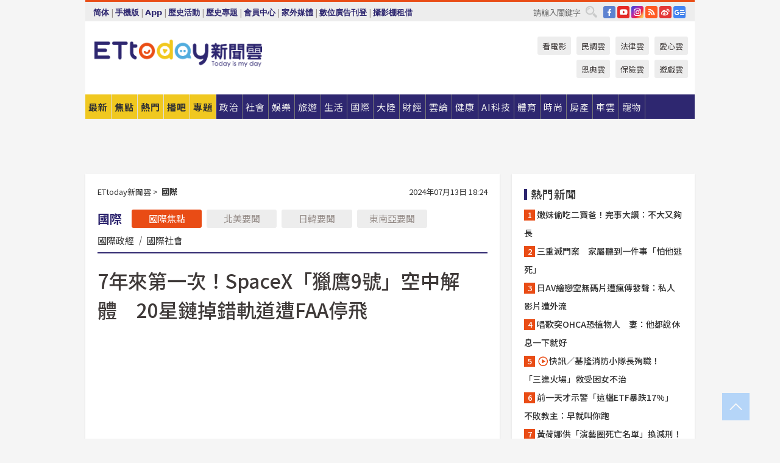

--- FILE ---
content_type: text/html; charset=utf-8
request_url: https://www.ettoday.net/news/20240713/2776479.htm
body_size: 22801
content:
<!doctype html>
<html lang="zh-Hant" prefix="og:http://ogp.me/ns#" xmlns:wb="http://open.weibo.com/wb" itemscope itemtype="http://schema.org/NewsArticle">
<head>
<meta charset="utf-8">
<!-- ★★★以下非共用★★★ 開始 -->
<link rel="amphtml" href="https://www.ettoday.net/amp/amp_news.php7?news_id=2776479">
<title>7年來第一次！SpaceX「獵鷹9號」空中解體　20星鏈掉錯軌道遭FAA停飛 | ETtoday國際新聞 | ETtoday新聞雲</title>

<link rel="canonical" itemprop="mainEntityOfPage" href="https://www.ettoday.net/news/20240713/2776479.htm"/>

<!-- 網頁社群分享meta 開始 -->
<meta property="og:url" itemprop="url" content="https://www.ettoday.net/news/20240713/2776479.htm"/>
<meta property="og:title" itemprop="name" content="7年來第一次！SpaceX「獵鷹9號」空中解體　20星鏈掉錯軌道遭FAA停飛 | ETtoday國際新聞 | ETtoday新聞雲"/>
<meta property="og:image" itemprop="image" content="https://cdn2.ettoday.net/images/7745/e7745133.jpg"/>
<meta property="og:image:width" content="1200"/>
<meta property="og:image:height" content="628"/>
<meta property="og:type" content="article"/>
<meta name="description" content="美國太空探索科技公司（SpaceX）的獵鷹9號火箭（Falcon 9）11日發射時罕見在太空解體，導致搭載的20顆星鏈（Starlink）衛星墜入極低軌道。這是獵鷹9號7年多來首次發射失敗，而美國聯邦總署（FAA）也在12日向SpaceX發出停飛令。(美國,北美要聞,SpaceX,獵鷹9號火箭,Falcon 9,星鏈,Starlink,Elon Musk,影音)" />
<meta property="og:description" itemprop="description" content="美國太空探索科技公司（SpaceX）的獵鷹9號火箭（Falcon 9）11日發射時罕見在太空解體，導致搭載的20顆星鏈（Starlink）衛星墜入極低軌道。這是獵鷹9號7年多來首次發射失敗，而美國聯邦總署（FAA）也在12日向SpaceX發出停飛令。"/>
<!-- 網頁社群分享meta 結束 -->


<!-- 新聞資訊 (新聞內頁專用) 分類&時間 開始 -->
<meta name="section" property="article:section" content="國際"/>
<meta name="subsection" itemprop="articleSection" content="國際"/>
<meta property="dable:item_id" content="2776479">
<meta name="pubdate" itemprop="dateCreated" itemprop="datePublished" property="article:published_time" content="2024-07-13T18:24:00+08:00"/>
<meta name="lastmod" itemprop="dateModified" content="2024-07-13T20:44:44+08:00"/>
<meta name="author" content="ETtoday新聞雲"/>
<meta property="article:author" content="https://www.facebook.com/ETtoday"/>
<meta name="source" itemprop="author" content="ETtoday新聞雲"/>
<meta name="dcterms.rightsHolder" content="ETtoday新聞雲">
<meta name="news_keywords" itemprop="keywords" content="美國,北美要聞,SpaceX,獵鷹9號火箭,Falcon 9,星鏈,Starlink,Elon Musk,影音"/>
<link rel="alternate" type="application/rss+xml" title="ETtoday《國際新聞》" href="https://feeds.feedburner.com/ettoday/global" />
<!-- 新聞資訊 (新聞內頁專用) 分類&時間 結束 -->

<script type="application/ld+json">
{
        "@context": "https://schema.org",
        "@type": "NewsArticle",
        "mainEntityOfPage": "https://www.ettoday.net/news/20240713/2776479.htm",
        "headline": "7年來第一次！SpaceX「獵鷹9號」空中解體　20星鏈掉錯軌道遭FAA停飛",
        "url": "https://www.ettoday.net/news/20240713/2776479.htm",
        "thumbnailUrl": "https://cdn2.ettoday.net/images/7745/e7745133.jpg",
        "articleSection":"國際",
        "creator": ["2323-葉睿涵","2323"],
        "image":{
                "@type":"ImageObject",
                "url":"https://cdn2.ettoday.net/images/7745/e7745133.jpg"
        },
        "dateCreated": "2024-07-13T18:24:00+08:00",
        "datePublished": "2024-07-13T18:24:00+08:00",
        "dateModified": "2024-07-13T20:44:44+08:00",
        "publisher": {
                "@type": "Organization",
                "name": " ETtoday新聞雲",
        "logo": {
                "@type": "ImageObject",
                "url": "https://cdn2.ettoday.net/style/ettoday2017/images/push.jpg"
                }
        },
        "author":{
                "@type":"Organization",
                "name":"ETtoday新聞雲",
                "url":"https://www.ettoday.net/"
        },
        "speakable":{
                "@type": "SpeakableSpecification",
                "xpath": [
                    "/html/head/meta[@property='og:title']/@content",
                    "/html/head/meta[@property='og:description']/@content"
                    ]
         },
        "keywords":["美國","北美要聞","SpaceX","獵鷹9號火箭","Falcon 9","星鏈","Starlink","Elon Musk","影音"],
        "description": "美國太空探索科技公司（SpaceX）的獵鷹9號火箭（Falcon 9）11日發射時罕見在太空解體，導致搭載的20顆星鏈（Starlink）衛星墜入極低軌道。這是獵鷹9號7年多來首次發射失敗，而美國聯邦總署（FAA）也在12日向SpaceX發出停飛令。(美國,北美要聞,SpaceX,獵鷹9號火箭,Falcon 9,星鏈,Starlink,Elon Musk,影音)"
}
</script>






<!-- ★★★以上非共用★★★ 結束 -->


<!-- 基本meta 開始 -->
<meta name="viewport" content="width=1280"/>
<meta name="robots" content="index,follow,noarchive"/>
<link rel="apple-touch-icon" sizes="180x180" href="//cdn2.ettoday.net/style/ettoday2017/images/touch-icon.png"/>
<link rel="shortcut icon" sizes="192x192" href="//cdn2.ettoday.net/style/ettoday2017/images/touch-icon.png"/>
<!-- 基本meta 結束 -->

<!-- ★dns-prefetch 開始★ -->
<link rel="dns-prefetch" href="//ad.ettoday.net">
<link rel="dns-prefetch" href="//ad1.ettoday.net">
<link rel="dns-prefetch" href="//ad2.ettoday.net">
<link rel="dns-prefetch" href="//cache.ettoday.net">
<link rel="dns-prefetch" href="//static.ettoday.net">
<link rel="dns-prefetch" href="//cdn1.ettoday.net">
<link rel="dns-prefetch" href="//cdn2.ettoday.net">
<!-- ★dns-prefetch 結束★ -->

<!-- 社群專用 開始 -->
<meta property="og:locale" content="zh_TW" />
<meta property="fb:app_id" content="146858218737386"/>
<meta property="og:site_name" name="application-name" content="ETtoday新聞雲"/>
<meta property="article:publisher" content="https://www.facebook.com/ETtoday"/>
<!-- 社群專用 結束 -->

<!-- CSS、JS 開始 -->
<link rel="stylesheet" type="text/css" href="https://cdn2.ettoday.net/style/ettoday2017/css/style.css">
<script src="https://www.gstatic.com/firebasejs/4.8.1/firebase.js"></script>
<script src="https://cdn2.ettoday.net/style/ettoday2017/js/all.js"></script>
<!-- CSS、JS 結束 -->

<!--DFP廣告js 開始-->
<script type="text/javascript" src="//cdn2.ettoday.net/dfp/dfp-gpt.js"></script>
<!--DFP廣告js 結束-->

<!-- Google Tag Manager 開始 -->
<!--GTM DataLayer 開始-->
<script>
    dataLayer = [{
        'csscode':'global',
        'page-id':'2776479',
        'board-id':'',
        'category-id':'2',
        'category-name1':'國際',
        'category-name2':'國際',
        'dept-name':'國際中心',
        'author-id':'2323',
        'author-name':'葉睿涵',
        'album-id':'',
        'album-category-id':'',
        'readtype':'PC',
        'pagetype':'',
        'et_token':'17fe912243dc2bbd9fab6d61ce803ab5'
    }];
</script>
<!--GTM DataLayer 結束-->

<!-- Comscore Identifier: comscorekw=global -->

<!-- Google Tag Manager -->
<script>(function(w,d,s,l,i){w[l]=w[l]||[];w[l].push({'gtm.start':
new Date().getTime(),event:'gtm.js'});var f=d.getElementsByTagName(s)[0],
j=d.createElement(s),dl=l!='dataLayer'?'&l='+l:'';j.async=true;j.src=
'https://www.googletagmanager.com/gtm.js?id='+i+dl;f.parentNode.insertBefore(j,f);
})(window,document,'script','dataLayer','GTM-P5XXT85');</script>
<!-- End Google Tag Manager -->

<!-- Global site tag (gtag.js) - Google Analytics 開始 -->
<script async src="https://www.googletagmanager.com/gtag/js?id=G-JQNDWD28RZ"></script>
<script>
    window.dataLayer = window.dataLayer || [];
    function gtag(){dataLayer.push(arguments);}
    gtag('js', new Date());
</script>
<!-- Global site tag (gtag.js) - Google Analytics 結束 -->
<!-- dmp.js 開始 -->
<script>
var dmp_event_property  ="ettoday";
var dmp_id              ="2776479";
var dmp_name            ="7年來第一次！SpaceX「獵鷹9號」空中解體　20星鏈掉錯軌道遭FAA停飛";
var dmp_keywords        ="美國,北美要聞,SpaceX,獵鷹9號火箭,Falcon 9,星鏈,Starlink,Elon Musk,影音";
var dmp_publish_date    ="2024-07-13T18:24:00";
var dmp_modified_date   ="2024-07-13T20:44:44";
var dmp_category_id_list="2_2";
var dmp_is_editor_rec   ="0";
var dmp_et_token        ="17fe912243dc2bbd9fab6d61ce803ab5";
var dmp_event_id        ="";
</script>
<script src="//cdn2.ettoday.net/jquery/dmp/news.js"></script>
<!-- dmp.js 結束 -->


</head>

<body class="ettoday news-page  news-2776479" id="global">

<!-- FB Quote 選取文字分享 開始-->
<div class="fb-quote"></div>
<!-- FB Quote 選取文字分享 結束-->

<!-- 內部流量統計碼、廣告統計碼容器 開始 -->
<div id="pcweb_pageviews"></div>
<!-- 內部流量統計碼、廣告統計碼容器 結束 -->
<!--wrapper_box 開始-->
<div class="wrapper_box">

<!-- 模組 新聞內頁 分享按鈕 開始 -->
<div id="et_sticky_pc">
    <ul>
        <li><a class="btn logo" href="https://www.ettoday.net/" title="回首頁">回首頁</a></li>

                <li><a class="btn fb" href="javascript:;" onclick="window.open('//www.facebook.com/sharer/sharer.php?u='+encodeURIComponent('https://www.ettoday.net/news/20240713/2776479.htm?from=pc-newsshare-fb-fixed'),'facebook-share-dialog','width=626,height=436');" title="分享到facebook">facebook</a></li>
        <li><a class="btn line" href="javascript:;" onclick="window.open('https://social-plugins.line.me/lineit/share?url='+encodeURIComponent('https://www.ettoday.net/news/20240713/2776479.htm')+'?from=pc-newsshare-line-fixed','LINE','width=626,height=500');return false;" title="分享到LINE">LINE</a></li>
        <li><a class="btn twitter" href="javascript:;" onclick="window.open('https://twitter.com/intent/tweet?text='+encodeURIComponent('7年來第一次！SpaceX「獵鷹9號」空中解體　20星鏈掉錯軌道遭FAA停飛')+'&url=https://www.ettoday.net/news/20240713/2776479.htm?from=pc-newsshare-twitter-fixed','Twittes','width=626,height=436');return false;" title="分享到Twitter">Twitter</a></li>
        
        <li><a class="btn wechat" href="http://chart.apis.google.com/chart?cht=qr&choe=UTF-8&chs=300x300&chl=https://www.ettoday.net/news/20240713/2776479.htm?from=pc-newsshare-wechat-fixed" target="_blank" title="wechat微信">wechat微信</a></li>
        <li><a class="btn link" href="javascript:;" title="複製連結">複製連結</a></li>
    </ul>
</div>
<!-- 模組 新聞內頁 分享按鈕 結束 -->
    <!--wrapper 開始-->
    <div class="wrapper">

       

        <!--轟天雷 廣告 開始-->
        <div class="top-sky">
                <script language="JavaScript" type="text/javascript">
                        var ts = Math.random();
                        document.write('<scr' + 'ipt language="JavaScript" type="text/javascript" src="//ad1.ettoday.net/ads.php?bid=global_thunder&rr='+ ts +'"></scr' + 'ipt>');
                </script>
        </div>
        <!--轟天雷 廣告 結束-->
        <!-- 雙門簾廣告 start -->
        <div class="twin-curtain">
            <script language="JavaScript" type="text/javascript">
                var ts = Math.random();
                document.write('<scr' + 'ipt language="JavaScript" type="text/javascript" src="https://ad1.ettoday.net/ads.php?bid=global_curtain&rr='+ ts +'"></scr' + 'ipt>');
            </script>
        </div>
        <!-- 雙門簾廣告  end -->

        <!--topbar_box 開始-->
        <div class="topbar_box">
            <!--topbar 開始-->
            <div class="topbar">
                <!--選單1 開始-->
                <div class="menu_1">
                   　<ul class="clearfix">

                        <script>
                            if($.cookie('check_charset')=="cn"){
                                document.write("<li><a href=\"javascript:void(0)\" onclick=\"location.replace('/changeCharset.php?rtype=tw&rurl=https://www.ettoday.net/news/20240713/2776479.htm');\">繁體</a></li>");
                            }else{
                                document.write("<li><a href=\"javascript:void(0)\" onclick=\"location.replace('/changeCharset.php?rtype=cn&rurl=https://www.ettoday.net/news/20240713/2776479.htm');\">简体</a></li>");
                            }
                        </script>
                        <li>|</li>
                        <li>
                                                        <a href="#" onclick="location.replace('/changeReadType.php?rtype=0&rurl=%2F%2Fwww.ettoday.net%2Fnews%2F20240713%2F2776479.htm');">手機版</a>
                                                    </li>
                        <li>|</li>
                        <li><a href="//www.ettoday.net/events/app/ettoday_app.php7" target="_blank">App</a></li>
                        <li>|</li>
                        <li><a href="//www.ettoday.net/events/campaign/event-list.php7" target="_blank">歷史活動</a></li>
                        <li>|</li>
                        <li><a href="//www.ettoday.net/feature/index" target="_blank">歷史專題</a></li>                        <li>|</li>
                        <li><a href="https://member.ettoday.net/" target="_blank">會員中心</a></li>
                        <li>|</li>
                        <li><a href="https://events.ettoday.net/outdoor-media/index.php7" target="_blank">家外媒體</a></li>
                        <li>|</li>
                        <li><a href="https://events.ettoday.net/adsales/index.php7" target="_blank">數位廣告刊登</a></li>
                        <li>|</li>
                        <li><a href="https://msg.ettoday.net/rd.php?id=5420" target="_blank">攝影棚租借</a></li>
                   　</ul>
                </div>
                <!--選單1 結束-->

                <!--選單2 開始-->
                <div class="menu_2">
                    <ul class="clearfix">
                                                <li><a href="https://www.facebook.com/ETtoday" class="btn fb" target="_blank" title="Facebook">FB</a></li>
                        <li><a href="https://www.youtube.com/user/ettoday/" class="btn yt" target="_blank" title="YouTube">YouTube</a></li>
                        <li><a href="//www.instagram.com/ettodaytw/" class="btn ig" target="_blank" title="Instagram">IG</a></li>
                                                <li><a href="//www.ettoday.net/events/news-express/epaper.php" class="btn rss" target="_blank" title="RSS">RSS</a></li>
                        <li><a href="//weibo.com/ettodaynet" class="btn weibo" target="_blank" title="微博">weibo</a></li>
                                                <li><a href="https://news.google.com/publications/CAAqBggKMK-yNzCn6gc?ceid=TW:zh-Hant&oc=3" class="btn google_news" target="_blank" title="Google News">Google News</a></li>
                                            </ul>
                </div>
                <!--選單2 結束-->

                <!--搜尋 開始-->
                <div class="search">
                    <form action="https://www.ettoday.net/news_search/doSearch.php" method="get" name="dosearch" >
                        <input class="keyword" type="text" name="keywords" value="" placeholder="請輸入關鍵字" x-webkit-speech/>
                        <button class="go" onclick="document.forms['dosearch'].submit();">搜尋</button>
                    </form>
                </div>
                <!--搜尋 結束-->
            </div>
            <!--topbar 結束-->
        </div>
        <!--topbar_box 結束-->

        <!--header_box 開始-->
        <div class="header_box">
            <!--header 開始-->
            <div class="header">

                <!--logo_ettoday 開始-->
                <div class="logo_ettoday">
                    <script src="//cdn2.ettoday.net/style/ettoday2017/js/logo.js"></script>
                </div>
                <!--logo_ettoday 結束-->

                <!--廣告 版頭小橫幅-左 180x50(原為250x50) 開始-->
                <div class="ad250x50">
                    <script language="JavaScript" type="text/javascript">
                        var ts = Math.random();
                        document.write('<scr' + 'ipt language="JavaScript" type="text/javascript" src="//ad1.ettoday.net/ads.php?bid=all_header_250x50&rr='+ ts +'"></scr' + 'ipt>');
                    </script>
                </div>
                <!--廣告 版頭小橫幅-左 180x50(原為250x50) 結束-->

                <!--廣告 版頭小橫幅-中 120x50 開始-->
                <div class="ad120x50-1">
                    <script language="JavaScript" type="text/javascript">
                        var ts = Math.random();
                        document.write('<scr' + 'ipt language="JavaScript" type="text/javascript" src="//ad1.ettoday.net/ads.php?bid=panther_120x50_1&rr='+ ts +'"></scr' + 'ipt>');
                    </script>
                </div>
                <!--廣告 版頭小橫幅-中 120x50 結束-->

                
<!--主選單 開始-->
<div class="nav_1_v2">
    <ul class="clearfix">
        <li class="btn btn_1"><a href="https://www.ettoday.net/news/news-list.htm">最新</a></li>
        <li class="btn btn_2"><a href="https://www.ettoday.net/news/focus/%E7%84%A6%E9%BB%9E%E6%96%B0%E8%81%9E/">焦點</a></li>
        <li class="btn btn_3"><a href="https://www.ettoday.net/news/hot-news.htm">熱門</a></li>
        <li class="btn btn_4"><a href="https://boba.ettoday.net/" target="_blank">播吧</a></li>
        <li class="btn btn_5">
            <a href="javascript:;">專題</a>
            <!--下拉 開始-->
            <div class="sub style_1 clearfix">
                <!--box_1 開始-->
                <div class="box_1">
                    <h3><a href="https://www.ettoday.net/feature/index" target="_blank">精彩專題</a></h3>
                                                        <a href="https://www.ettoday.net/feature/第62屆金馬獎" target="_blank">第62屆金馬獎特別報導</a>
                                    <a href="https://www.ettoday.net/feature/2025金鐘獎" target="_blank">2025金鐘獎</a>
                                    <a href="https://www.ettoday.net/feature/Jointly_TW" target="_blank">全台大罷免｜ETtoday新聞..</a>
                                    <a href="https://www.ettoday.net/feature/大谷翔平" target="_blank">怪物崛起！「二刀流」大谷翔平創..</a>
                                    <a href="https://www.ettoday.net/feature/台灣米其林指南" target="_blank">台灣米其林指南</a>

                    <a class="more" href="https://www.ettoday.net/feature/index" target="_blank">看更多專題</a>
        </div>
                <!--box_1 結束-->
                <!--box_2 開始-->
                <div class="box_2">
                    <h3>熱門活動</h3>
		    <a href="https://www.ettoday.net/feature/EHSKZone" target="_blank">天天有好康／好吃好玩東森廣場台北車站</a>
<a href="https://www.ettoday.net/news/20240524/2743904.htm" target="_blank">搶幣大作戰！新聞雲app全新改版5重送！</a>

                </div>
                <!--box_2 結束-->
            </div>
            <!--下拉 結束-->
        </li>

        <li class="btn">
            <a href="https://www.ettoday.net/news/focus/%E6%94%BF%E6%B2%BB/"><span>政治</span></a>
        </li>
        <li class="btn">
            <a href="https://www.ettoday.net/news/focus/%E7%A4%BE%E6%9C%83/"><span>社會</span></a>
        </li>
        <li class="btn">
            <a href="https://star.ettoday.net" target="_blank"><span>娛樂</span></a>
            <!--下拉 開始-->
            <div class="sub clearfix">
                <a href="https://star.ettoday.net/star-category/%E8%8F%AF%E5%A8%9B" target="_blank">華娛</a>
                <a href="https://star.ettoday.net/star-category/%E9%9F%93%E6%98%9F%E7%88%86%E7%88%86" target="_blank">韓流</a>
                <a href="https://star.ettoday.net/star-category/%E9%9B%BB%E8%A6%96" target="_blank">電視</a>
                <a href="https://star.ettoday.net/star-category/%E9%9F%B3%E6%A8%82" target="_blank">音樂</a>
                <a href="https://movies.ettoday.net/" target="_blank">電影</a>
            </div>
            <!--下拉 結束-->
        </li>
        <li class="btn">
        <a href="https://travel.ettoday.net/" target="_blank">旅遊</a>
        </li>
        <li class="btn">
            <a href="https://www.ettoday.net/news/focus/%E7%94%9F%E6%B4%BB/"><span>生活</span></a>
            <!--下拉 開始-->
            <div class="sub clearfix">
                <a href="https://www.ettoday.net/news/focus/%E6%B0%91%E7%94%9F%E6%B6%88%E8%B2%BB/">消費</a>
                <a href="https://discovery.ettoday.net/" target="_blank">探索</a>
                <a href="https://www.ettoday.net/news/focus/3C%E5%AE%B6%E9%9B%BB/">3C</a>
                <a href="https://www.ettoday.net/news/focus/3C%E5%AE%B6%E9%9B%BB/%E5%AE%B6%E9%9B%BB/">家電</a>
                <a href="https://www.ettoday.net/news/focus/%E7%94%9F%E6%B4%BB/%E6%B0%A3%E8%B1%A1/">氣象</a>
            </div>
            <!--下拉 結束-->
        </li>
        <li class="btn">
            <a href="https://www.ettoday.net/news/focus/%E5%9C%8B%E9%9A%9B/"><span>國際</span></a>
            <!--下拉 開始-->
            <div class="sub clearfix">
                <a href="https://www.ettoday.net/news/focus/%E6%96%B0%E8%81%9E%E9%9B%B2APP/%E7%BE%8E%E6%B4%B2%E8%A6%81%E8%81%9E/">美洲要聞</a>
                <a href="https://www.ettoday.net/news/focus/%E6%96%B0%E8%81%9E%E9%9B%B2APP/%E6%9D%B1%E5%8D%97%E4%BA%9E%E8%A6%81%E8%81%9E/">東南亞要聞</a>
                <a href="https://www.ettoday.net/news/focus/%E6%96%B0%E8%81%9E%E9%9B%B2APP/%E6%97%A5%E9%9F%93%E8%A6%81%E8%81%9E/">日韓要聞</a>
            </div>
            <!--下拉 結束-->
        </li>
        <li class="btn">
            <a href="https://www.ettoday.net/news/focus/%E5%A4%A7%E9%99%B8/"><span>大陸</span></a>
            <!--下拉 開始-->
            <div class="sub clearfix">
                <a href="https://www.ettoday.net/news/focus/%E8%BB%8D%E6%AD%A6/">軍武</a>
                <a href="https://www.ettoday.net/news/focus/%E5%A4%A7%E9%99%B8/%E8%8F%AF%E8%81%9E%E5%BF%AB%E9%81%9E/">華聞</a>
                <a href="https://www.ettoday.net/news/focus/%E5%A4%A7%E9%99%B8/%E7%89%B9%E6%B4%BE%E7%8F%BE%E5%A0%B4/">特派現場</a>
                <a href="https://boba.ettoday.net/category/275" target="_blank">雲視頻</a>
            </div>
            <!--下拉 結束-->
        </li>
        <li class="btn">
            <a href="https://finance.ettoday.net/"><span>財經</span></a>
            <!--下拉 開始-->
            <div class="sub clearfix">
                <a href="https://finance.ettoday.net/focus/775" target="_blank">投資理財</a>
                <a href="https://finance.ettoday.net/focus/104" target="_blank">財經最新</a>
                <a href="https://finance.ettoday.net/focus/106" target="_blank">頂尖企業</a>
                <a href="https://finance.ettoday.net/focus/131" target="_blank">金融保險</a>
                <a href="https://finance.ettoday.net/focus/175" target="_blank">股匯行情</a>
                <a href="https://www.ettoday.net/news/focus/%E7%9B%B4%E9%8A%B7/">直銷</a>
            </div>
            <!--下拉 結束-->
        </li>
        <li class="btn">
            <a href="https://forum.ettoday.net/"><span>雲論</span></a>
        </li>
        <li class="btn">
            <a href="https://health.ettoday.net/" target="_blank"><span>健康</span></a>
            <!--下拉 開始-->
            <div class="sub clearfix">
                <a href="https://health.ettoday.net/category/%E7%96%BE%E7%97%85%E9%86%AB%E8%97%A5" target="_blank">醫藥新聞</a>
                <a href="https://health.ettoday.net/category_tag/%E5%85%A9%E6%80%A7" target="_blank">兩性</a>
                <a href="https://health.ettoday.net/organ" target="_blank">健康百科</a>
                <a href="https://health.ettoday.net/category/%E5%81%A5%E5%BA%B7%E8%AC%9B%E5%BA%A7" target="_blank">健康講座</a>
            </div>
            <!--下拉 結束-->
        </li>
        <li class="btn">
            <a href="https://ai.ettoday.net/" target="_blank"><span>AI科技</span></a>
        </li>
        <li class="btn">
            <a href="https://sports.ettoday.net/" target="_blank"><span>體育</span></a>
            <!--下拉 開始-->
            <div class="sub clearfix">
                <a href="https://boba.ettoday.net/category/255" target="_blank">中職直播</a>
                <a href="https://sports.ettoday.net/news-list/%E6%A3%92%E7%90%83/%E4%B8%AD%E8%81%B7" target="_blank">中職</a>
                <a href="https://sports.ettoday.net/sport-category/%E6%A3%92%E7%90%83" target="_blank">棒球</a>
                <a href="https://sports.ettoday.net/news-list/%E6%A3%92%E7%90%83/MLB" target="_blank">MLB</a>
                <a href="https://sports.ettoday.net/sport-category/%E7%B1%83%E7%90%83" target="_blank">籃球</a>
                <a href="https://sports.ettoday.net/news-list/%E7%AB%B6%E6%8A%80/%E6%8A%80%E6%93%8A%E3%80%81%E7%90%83%E9%A1%9E" target="_blank">綜合</a>
                <a href="https://sports.ettoday.net/sport-category/%E8%B6%B3%E7%90%83" target="_blank">足球</a>
            </div>
            <!--下拉 結束-->
        </li>
        <li class="btn">
            <a href="https://fashion.ettoday.net/" target="_blank"><span>時尚</span></a>
            <!--下拉 開始-->
            <div class="sub clearfix">
                <a href="https://fashion.ettoday.net/focus/%E5%90%8D%E4%BA%BA" target="_blank">名人</a>
                <a href="https://fashion.ettoday.net/focus/%E6%99%82%E5%B0%9A" target="_blank">時尚</a>
                <a href="https://fashion.ettoday.net/focus/%E5%A5%A2%E9%80%B8" target="_blank">奢逸</a>
                <a href="https://fashion.ettoday.net/focus/%E6%BD%AE%E6%B5%81" target="_blank">潮流</a>
                <a href="https://fashion.ettoday.net/focus/%E7%BE%8E%E9%BA%97" target="_blank">美麗</a>
                <a href="https://fashion.ettoday.net/focus/%E7%94%9F%E6%B4%BB" target="_blank">生活</a>
            </div>
            <!--下拉 結束-->
        </li>
        <li class="btn">
            <a href="https://house.ettoday.net/" target="_blank"><span>房產</span></a>
        </li>
        <li class="btn">
            <a href="https://speed.ettoday.net/" target="_blank"><span>車雲</span></a>
        </li>
        <li class="btn">
            <a href="https://pets.ettoday.net/" target="_blank"><span>寵物</span></a>
            <!--下拉 開始-->
            <div class="sub clearfix">
                <a href="https://pets.ettoday.net/focus/%E5%AF%B5%E7%89%A9%E5%A5%BD%E8%90%8C" target="_blank">寵物好萌</a>
                <a href="https://pets.ettoday.net/focus/%E5%AF%B5%E7%89%A9%E7%99%BE%E7%A7%91" target="_blank">寵物百科</a>
                <a href="https://pets.ettoday.net/focus/%E5%8B%95%E7%89%A9%E7%86%B1%E6%90%9C" target="_blank">動物熱搜</a>
            </div>
            <!--下拉 結束-->
        </li>
            </ul>
</div>
<!--主選單 結束-->

            <!--次選單 開始-->
            <div class="nav_2">
                <ul>
                    <li><a href="https://movies.ettoday.net/" target="_blank">看電影</a></li>
                    <li><a href="https://www.ettoday.net/survey/" target="_blank">民調雲</a></li>
                    <li><a href="https://www.ettoday.net/news/focus/%E6%B3%95%E5%BE%8B/">法律雲</a></li>
                    <li><a href="https://events.ettoday.net/charity/index.php" target="_blank">愛心雲</a></li>
                    <li><a href="https://events.ettoday.net/grace/" target="_blank">恩典雲</a></li>
                    <li><a href="https://www.ettoday.net/news/focus/%E4%BF%9D%E9%9A%AA/">保險雲</a></li>
                    <li><a href="https://game.ettoday.net" target="_blank">遊戲雲</a></li>
                </ul>
            </div>
            <!--次選單 結束-->

            </div>
            <!--header 結束-->
        </div>
        <!--header_box 結束-->

        <!--置入新聞版型_自由欄位1 開始-->
                <!--置入新聞版型_自由欄位1 結束-->

                <!-- 廣告 黃金文字 ad_txt_3 開始-->
		<div id="ticker_3" class="ad_txt_3 clearfix">
			<ul class="clearfix">

				<!--黃金文字all_gold_text1 開始-->
				<li id="t1">
					<script language="JavaScript" type="text/javascript">
						var ts = Math.random();
						document.write('<scr' + 'ipt language="JavaScript" type="text/javascript" src="//ad1.ettoday.net/ads.php?bid=all_gold_text1&rr='+ ts +'"></scr' + 'ipt>');
					</script>
				</li>
				<!--黃金文字all_gold_text1 結束-->
				<!--黃金文字all_gold_text2 開始-->
				<li id="t2">
					<script language="JavaScript" type="text/javascript">
						var ts = Math.random();
						document.write('<scr' + 'ipt language="JavaScript" type="text/javascript" src="//ad1.ettoday.net/ads.php?bid=all_gold_text2&rr='+ ts +'"></scr' + 'ipt>');
					</script>
				</li>
				<!--黃金文字all_gold_text2 結束-->
				<!--黃金文字all_gold_text3 開始-->
				<li id="t3">
					<script language="JavaScript" type="text/javascript">
						var ts = Math.random();
						document.write('<scr' + 'ipt language="JavaScript" type="text/javascript" src="//ad1.ettoday.net/ads.php?bid=all_gold_text3&rr='+ ts +'"></scr' + 'ipt>');
					</script>
				</li>
				<!--黃金文字all_gold_text3 結束-->
			</ul>
		</div>
		<!--廣告 黃金文字 ad_txt_3 結束-->

                
                <!--廣告 超級大橫幅 ad_970 開始-->
		<div class="ad_970">
			<script language="JavaScript" type="text/javascript">
				var ts = Math.random();
				document.write('<scr' + 'ipt language="JavaScript" type="text/javascript" src="//ad1.ettoday.net/ads.php?bid=global_970x90&rr='+ ts +'"></scr' + 'ipt>');
			</script>
		</div>
		<!--廣告 超級大橫幅 ad_970 結束-->


                
                                <!--廣告 onead 果實 In-Cover & In-Page 開始-->
		<div id = 'oneadICIPTag'></div>
		<script type="text/javascript" src="//cdn2.ettoday.net/ad/onead/onead_ic_ip.js"></script>
		<!--廣告 onead 果實 In-Cover & In-Page 結束-->
                
        
        <!--container_box 開始-->
        <div class="container_box">

            <!--container 開始-->
            <div class="container">
                <!--橫列 r1 開始-->
                <div class="r1 clearfix">
                    <!--直欄 c1 開始-->
                  <div class="c1">

					  <!--.part_area_1 區 開始-->
					  <div class="part_area_1">
                                                    <!--part_breadcrumb_2 開始-->
                                                    <div class="part_breadcrumb_2 clearfix">
                                                        <!--麵包屑 開始-->
                                                        <div class="menu_bread_crumb clearfix" itemscope itemtype="http://schema.org/BreadcrumbList">
                                                            <!-- 第一層 開始 -->
                                                            <div itemscope itemtype="http://schema.org/ListItem" itemprop="itemListElement">
                                                                <a itemscope itemtype="http://schema.org/Thing" itemprop="item" href="https://www.ettoday.net/" id="https://www.ettoday.net/">
                                                                    <span itemprop="name">ETtoday新聞雲</span>
                                                                </a>
                                                                <meta itemprop="position" content="1" />
                                                            </div>
                                                            <!-- 第一層 結束 -->
                                                            &gt;
                                                            <!-- 第二層 開始 -->
                                                                
                                                            <div itemscope itemtype="http://schema.org/ListItem" itemprop="itemListElement">
                                                                <a itemscope itemtype="http://schema.org/Thing" itemprop="item" href="/news/focus/國際/" id="/news/focus/國際">
                                                                    <span itemprop="name">國際</span>
                                                                </a>
                                                                <meta itemprop="position" content="2" />
                                                            </div>
                                                            <!-- 第二層 結束 -->
                                                        </div>
                                                        <!--麵包屑 結束-->
                                                        <!--時間 開始-->
                                                        <time class="date" itemprop="datePublished" datetime="2024-07-13T18:24:00+08:00">
                                                            2024年07月13日 18:24                                                        </time>
                                                        <!--時間 結束-->
                                                    </div>
                                                    <!--part_breadcrumb_2 結束-->

						  <!--.part_menu_5 操作 開始-->
                                                  
						  <div class="part_menu_5 clearfix">
							  <strong>國際</strong> 
							  
							  <a class="btn current" href="/news/focus/國際/">國際焦點</a>
							  <a class="btn " href="/news/focus/國際/北美要聞/">北美要聞</a>
							  <a class="btn " href="/news/focus/國際/日韓要聞/">日韓要聞</a>
							  <a class="btn " href="/news/focus/國際/東南亞要聞/">東南亞要聞</a>
							  <a class="" href="/news/focus/國際/國際政經/">國際政經</a>
							  <em>|</em>
							  <a class="" href="/news/focus/國際/國際社會/">國際社會</a>
						  </div>						  <!--.part_menu_5 操作 結束-->


						  <!--新聞模組 開始-->
                                                  <article>
						  <div class="subject_article">

							  <!--網站logo 列印時出現 開始-->
							  <div class="site_logo" style="display:none;">
								  <link href="//cdn2.ettoday.net/style/ettoday2017/css/print.css" rel="stylesheet" type="text/css" media="print"/>
								  <img src="//cdn2.ettoday.net/style/ettoday2017/images/logo_print.jpg"/>
							  </div>
							  <!--網站logo 列印時出現 結束-->
                            <header>
							  <h1 class="title" itemprop="headline">7年來第一次！SpaceX「獵鷹9號」空中解體　20星鏈掉錯軌道遭FAA停飛</h1>
                            </header>

                                                                    <!--全網_新聞內頁_文字廣告(上) 開始-->
                                    <div id="all_text_1" class="text_ad_top ad_txt_1">
                                        <script type="text/javascript">
                                            (function(){
                                            var ts = Math.random();
                                            document.write('<scr' + 'ipt type="text/javascript" src="https://ad.ettoday.net/ads.php?bid=all_text_1&rr='+ ts +'"></scr' + 'ipt>');
                                            })()
                                        </script>
                                    </div>
                                    <!--全網_新聞內頁_文字廣告(上) 結束-->
                              
                                  <!--各頻道PC 文首分享 開始-->
                                  <!--模組 et_social_1 開始-->
<div class="et_social_1">
	<!-------成人警告 開始----------->
		<!-------成人警告 結束----------->

	<!-- menu 開始 -->
		<!-- <div class="menu">
	</div> -->
		<!-- menu 結束 -->
</div>
<!--模組 et_social_1 結束-->
                                  <!--各頻道PC 文首分享 結束-->


							  <!--本文 開始-->
							  <div class="story" itemprop="articleBody">

                                
                                                            
                                                                  <!-- 投票 文章前 開始 -->
                                                                                                                                    <!-- 投票 文章前 結束 -->

								  <!-- 文章內容 開始 -->
                                                                                                                                    <p><iframe width="560" height="315" src="https://www.youtube.com/embed/CgNuNxTDtKw?si=3VcBrftyfN_IM_Mv" title="YouTube video player" frameborder="0" allow="accelerometer; autoplay; clipboard-write; encrypted-media; gyroscope; picture-in-picture; web-share" referrerpolicy="strict-origin-when-cross-origin" allowfullscreen=""></iframe></p>
<p>記者葉睿涵／編譯</p>
<p>美國太空探索科技公司（SpaceX）的獵鷹9號火箭（Falcon 9）11日發射時罕見在太空解體，導致搭載的20顆星鏈（Starlink）衛星墜入極低軌道。這是獵鷹9號7年多來首次發射失敗，而美國聯邦總署（FAA）也在12日向SpaceX發出停飛令。</p>
<p><img src="//cdn2.ettoday.net/images/7745/d7745133.jpg" alt="▲▼SpaceX的獵鷹9號火箭11日在太空中罕見發生故障，導致其搭載的20顆星鏈衛星墜入極低軌道。（圖／路透）" width="600" height="383" /></p>
<p><strong>▲SpaceX的獵鷹9號火箭11日在太空中罕見發生故障，導致其搭載的20顆星鏈衛星墜入極低軌道，下同。（圖／路透）</strong></p>
<p>綜合外媒報導，獵鷹9號火箭11日晚間從加州范登堡太空基地（Vandenberg Space Force Base）升空約1小時後，因液態氧洩漏，導致火箭第二級引擎出現問題，未能重新點火，搭載的20顆星鏈衛星也被錯誤部署在了較低軌道上。</p>
<p><img src="//cdn2.ettoday.net/images/7745/d7745132.jpg" alt="▲▼SpaceX的獵鷹9號火箭11日在太空中罕見發生故障，導致其搭載的20顆星鏈衛星墜入極低軌道。（圖／路透）" width="600" height="332" /></p>
<p>儘管飛行控制人員設法用機載離子推進器將它們推升至更高的軌道，但由於軌道的最低點僅距離地球84英里（135公里），不到預期的一半，最大可用推力不足以成功將衛星升起。SpaceX表示，這些衛星將在未來重新進入大氣層、燃燒殆盡，但該公司並未透露具體時間。</p>
<p>隨後，美國FAA下令，禁止SpaceX在調查故障原因、修復火箭，並獲得批准前再次讓獵鷹9號飛行。報導指出，這個過程恐將耗時數周或數個月，具體將取決於問題的複雜性和SpaceX的解決計畫。</p>
<p><img src="//cdn2.ettoday.net/images/7745/d7745134.jpg" alt="▲▼SpaceX的獵鷹9號火箭11日在太空中罕見發生故障，導致其搭載的20顆星鏈衛星墜入極低軌道。（圖／路透） " width="600" height="400" /></p>
<p>對此，SpaceX執行長馬斯克表示，獵鷹9號已經以最大功率點燃衛星的推進器，但飛行控制人員嘗試在太空重新點燃引擎卻意外導致引擎爆炸，目前原因不明，「高飛行速度將有助於更快地識別和糾正問題」。</p>
<p>截至目前為止，媒體還不清楚這起事故是否會影響SpaceX即將進行的載人飛行計畫。億萬富翁艾薩克曼（Jared Isaacman）原訂於7月31日在佛州進行太空飛行與首次私人太空行走。</p>								  <!-- 文章內容 結束 -->

							  </div>
							  <!--本文 結束-->


                                                          
                                                          <!-- 投票 文章後 開始 -->
                                                                                                                    <!-- 投票 文章後 結束 -->


                                                          <img src="https://www.ettoday.net/source/et_track.php7" width="0" height="0" style="display:none;">

                                                          
                                                        <!--PC 文末訂閱ETtoday電子報 開始-->
                                                        <div class="et_epaper_box_pc">
                                                            <a href="https://events.ettoday.net/epaper/subscribe.php7" target="_blank"><span>每日新聞精選　免費訂閱</span><em>《ETtoday電子報》</em></a>
                                                        </div>	
                                                        <!--PC 文末訂閱ETtoday電子報 結束-->
                                                        <!-- 打詐儀錶板 開始 -->
<link rel="stylesheet" type="text/css" href="https://cdn2.ettoday.net/events/165/et_165dashboard.css">    
<div class="et_165dashboard size_l">
    <!-- et_165dashboard__title -->
    <div class="et_165dashboard__title">
        <h3>01/19 全台詐欺最新數據</h3>
        <a href="https://www.ettoday.net/feature/taiwanfraud" class="et_165dashboard__more" target="_blank">更多新聞</a>
    </div>
    <!-- et_165dashboard__content -->
    <div class="et_165dashboard__content">
        <strong>523</strong>
        <em>件</em>
        <i></i>
        <strong>2</strong>
        <em>億</em>
        <strong>8067</strong>
        <em>萬</em>
        <em>損失金額(元)</em>
        <a href="https://www.ettoday.net/feature/taiwanfraud" class="et_165dashboard__more" target="_blank">更多新聞</a>
    </div>
    <!-- et_165dashboard__info -->
    <p class="et_165dashboard__info">※ 資料來源：內政部警政署165打詐儀錶板</p>
</div>
<!-- 打詐儀錶板 結束 -->
                                                        
                                                                                                                            <!-- PC_新聞內頁_In-Read 影音廣告 start-->
                                                                <div id="all_inread" class="">
                                                                    <script type="text/javascript">
                                                                    (function(){
                                                                        var ts = Math.random();
                                                                        document.write('<scr' + 'ipt type="text/javascript" src="https://ad.ettoday.net/ads.php?bid=all_inread&rr='+ ts +'"></scr' + 'ipt>');
                                                                    })()
                                                                    </script>
                                                                </div>
                                                                <!-- PC_新聞內頁_In-Read 影音廣告 end -->
                                                            
                                                                                                                  <!--新聞內頁_文末4支文字廣告 開始-->
                            							  <div class="ad_txt_2">
                            								  <ul>
                                                                        <!--第3支廣告系統-文字廣告 開始-->
                                                                        <li>
                                                                              <script language="JavaScript" type="text/javascript">
                                                                               var ts = Math.random();
                                                                               document.write('<scr' + 'ipt language="JavaScript" type="text/javascript" src="//ad.ettoday.net/ads.php?bid=all_news_text1&rr='+ ts +'"></scr' + 'ipt>');
                                                                              </script>
                                                                        </li>
                                                                        <!--第3支廣告系統-文字廣告 結束-->
                            								  </ul>
                            							  </div>
                            							  <!--新聞內頁_文末4支文字廣告 結束-->
                                                      
                                                        

                                                        
                                                        
                <!--text_ticker_1  ET快訊 開始-->
                <div class="text_ticker_1">
                    <em>ET快訊</em>
                    <!--滾動 開始-->
                    <div class="run">
                        <!--inner 開始-->
                        <div class="inner">
            
                    <div class="piece">
                    <a href="https://www.ettoday.net/news/20260122/3105343.htm" target="_blank">基隆2死惡火！殉職小隊長是消防兄弟檔　3進火場「摘面罩救人」</a>
                    </div>
                    
                    <div class="piece">
                    <a href="https://www.ettoday.net/news/20260122/3105341.htm" target="_blank">快訊／基隆惡火2死4傷　消防小隊長殉職、22歲女不治</a>
                    </div>
                    
                    <div class="piece">
                    <a href="https://www.ettoday.net/news/20260122/3105327.htm" target="_blank">冷氣團發威「10度大關」守不住！　專家示警3地區更冷</a>
                    </div>
                    
                    <div class="piece">
                    <a href="https://sports.ettoday.net/news/3105335" target="_blank">快訊／鄭宗哲再遭大都會DFA！休賽季三度異動</a>
                    </div>
                    
                    <div class="piece">
                    <a href="https://sports.ettoday.net/news/3105317" target="_blank">三上悠亞應援被拍「浴衣邪惡視角」屁股蛋　隊長梓梓發聲</a>
                    </div>
                    
                    <div class="piece">
                    <a href="https://www.ettoday.net/news/20260122/3105322.htm" target="_blank">川普最新民調亮紅燈！　美71％民眾認為「國家已經失控」</a>
                    </div>
                    
                    <div class="piece">
                    <a href="https://sports.ettoday.net/news/3105312" target="_blank">深夜重磅！　洋基5年51億續留貝林傑</a>
                    </div>
                    
                                                   </div>
                        <!--inner 結束-->
                    </div>
                    <!--滾動 結束-->
                </div>
                <!--text_ticker_1  ET快訊 結束-->
            
                                                        <!-- tagbanner專區 開始 -->
							                            <div class="tag-banner">
                                                        </div>
                                                        <!-- tagbanner專區 結束 -->

                                                        <!--各頻道PC 文末分享 開始-->
                                                        <!--模組 et_social_2、et_social_3 共用 CSS 開始-->
<link rel="stylesheet" href="https://cdn2.ettoday.net/style/et_common/css/social_sharing_2.css">
<!--模組 et_social_2、et_social_3 共用 CSS 結束-->

<!--模組 et_social_2 開始-->
<div class="et_social_2">
	<p>分享給朋友：</p>
	<!-- menu 開始 -->
	<div class="menu">
				<a href="javascript:;" onclick="window.open('https://www.facebook.com/sharer/sharer.php?u='+encodeURIComponent('https://www.ettoday.net/news/20240713/2776479.htm')+'?from=pc-newsshare-fb','facebook-share-dialog','width=626,height=436');return false;" class="facebook" title="分享到Facebook"></a>
		<a href="javascript:;" onclick="window.open('https://social-plugins.line.me/lineit/share?url='+encodeURIComponent('https://www.ettoday.net/news/20240713/2776479.htm')+'?from=pc-newsshare-line','LINE','width=626,height=500');return false;" class="line" title="分享到LINE"></a>
		<a href="javascript:;" onclick="window.open('https://twitter.com/intent/tweet?text='+encodeURIComponent('7年來第一次！SpaceX「獵鷹9號」空中解體　20星鏈掉錯軌道遭FAA停飛')+'&url=https://www.ettoday.net/news/20240713/2776479.htm?from=pc-newsshare-twitter','Twittes','width=626,height=436');return false;" class="x" title="分享到X"></a>
				<a class="copy-link" title="複製連結"></a>
		<a class="print" onclick="window.print();" title="列印本頁"></a> 
				<a class="message scrollgo" title="點我留言" rel=".fb-comments"></a>
			</div>
	<!-- menu 結束 -->
</div>
<!--模組 et_social_2 結束-->

<!--模組 et_social_3 開始-->
<div class="et_social_3">
	<p>追蹤我們：</p>
	<!-- menu 開始 -->
	<div class="menu">
		<a href="https://www.facebook.com/ETtoday" class="facebook" title="追蹤Facebook粉絲團" target="_blank"></a>
		<a href="https://www.youtube.com/user/ettoday" class="youtube" title="訂閱YouTube" target="_blank"></a>
		<a href="https://www.instagram.com/ettodaytw/" class="instagram" title="追蹤IG" target="_blank"></a>
		<a href="https://line.me/R/ti/p/%40ETtoday" class="line" title="加LINE好友" target="_blank"></a>
		<a href="https://twitter.com/ettodaytw" class="x" title="追蹤X" target="_blank"></a>
		<a href="https://t.me/ETtodaynews" class="telegram" title="追蹤Telegram" target="_blank"></a>
	</div>
	<!-- menu 結束 -->
</div>
<!--模組 et_social_3 結束-->
                                                        <!--各頻道PC 文末分享 結束-->

                                                        <!-- 推薦活動(依新聞大類) 開始 -->
                                                        <div class="recom-events" id="for-event">
                                                                                                                    </div>
                                                        <!-- 推薦活動(依新聞大類) 結束 -->

							  <p class="note">※本文版權所有，非經授權，不得轉載。<a href="//www.ettoday.net/member/clause_copyright.php" target="_blank">[ ETtoday著作權聲明 ]</a>※</p>

						  </div>
						  </article>
                                                  <!--新聞模組 結束-->

					  </div>
					  <!--part_area_1 區 結束-->
                                          
                                          					  <!--tab_1 頁籤 開始-->
					  <div id="hot_area" class="tab tab_1">
						  <!--tab_title 4顆按鈕 開始-->
						  <div class="tab_title clearfix">
                                                    							  <a class="span4 current" href="#">推薦閱讀</a>
                              <a class="span4" href="#">熱門影音</a>
							  <a class="span4" href="#">國際最新</a>
							  <a class="span4" href="#">全站最新</a>
						  </div>
						  <!--tab_title 4顆按鈕 開始-->

						  <!--tab_content 開始-->
						  <div class="tab_content">

							  <!--組 推薦閱讀-->
							  <div class="piece">
								  <!--part_list_3 文字列表 開始-->
								  <div class="part_list_3">
                                                                        <h3>‧ <a href="https://www.ettoday.net/news/20260122/3105346.htm" title="AI搶不走！黃仁勳點名「藍領工作」最吃香　水電工年薪上看300萬" target="_blank">AI搶不走！黃仁勳點名「藍領工作」最吃香　水電工年薪上看300萬</a></h3>
                                                                        <h3>‧ <a href="https://www.ettoday.net/news/20260122/3105340.htm" title="自民黨大選公約出爐　重申台海和平穩定" target="_blank">自民黨大選公約出爐　重申台海和平穩定</a></h3>
                                                                        <h3>‧ <a href="https://www.ettoday.net/news/20260122/3105334.htm" title="涵蓋逾半國境！美迎極寒冬季風暴　近1.8億人恐面臨停電、交通中斷" target="_blank">涵蓋逾半國境！美迎極寒冬季風暴　近1.8億人恐面臨停電、交通中斷</a></h3>
                                                                        <h3>‧ <a href="https://www.ettoday.net/news/20260122/3105338.htm" title="疑遭毒素汙染！法乳業巨頭急回收「6批號奶粉」　台灣名列其中" target="_blank">疑遭毒素汙染！法乳業巨頭急回收「6批號奶粉」　台灣名列其中</a></h3>
                                                                        <h3>‧ <a href="https://www.ettoday.net/news/20260122/3105328.htm" title="白宮官員：委內瑞拉臨時總統將訪問美國" target="_blank">白宮官員：委內瑞拉臨時總統將訪問美國</a></h3>
                                                                        <h3>‧ <a href="https://www.ettoday.net/news/20260122/3105326.htm" title="川普態度大變「內幕消息」曝！　格陵蘭恐小塊割地給美建軍事基地" target="_blank">川普態度大變「內幕消息」曝！　格陵蘭恐小塊割地給美建軍事基地</a></h3>
                                                                        <h3>‧ <a href="https://www.ettoday.net/news/20260122/3105325.htm" title="男子「週週買彩券」頭獎、二獎一次中！　終圓夢直接退休" target="_blank">男子「週週買彩券」頭獎、二獎一次中！　終圓夢直接退休</a></h3>
                                                                        <h3>‧ <a href="https://www.ettoday.net/news/20260122/3105322.htm" title="川普最新民調亮紅燈！　美71％民眾認為「國家已經失控」" target="_blank">川普最新民調亮紅燈！　美71％民眾認為「國家已經失控」</a></h3>
                                                                        <h3>‧ <a href="https://www.ettoday.net/news/20260122/3105321.htm" title="川普：普丁接受邀請　同意加入加薩和平理事會" target="_blank">川普：普丁接受邀請　同意加入加薩和平理事會</a></h3>
                                                                        <h3>‧ <a href="https://www.ettoday.net/news/20260122/3105320.htm" title="戶田惠梨香現在長這樣！　粉絲集體崩潰" target="_blank">戶田惠梨香現在長這樣！　粉絲集體崩潰</a></h3>
                                    								  </div>
								  <!--part_list_3 文字列表 結束-->
							  </div>
							  <!--組-->
							  <!--組 熱門影音-->
							  <div class="piece">
								  <!--part_list_3 文字列表 開始-->
								  <div class="part_list_3">
                                    <h3>‧ <i class="icon_type_video"></i><a href="//boba.ettoday.net/videonews/490344?from=et_pc_sidebar" target="_blank" title='日本阿蘇觀光直升機墜毀火山口　羅賓遜R44殘骸照曝光！2台乘客失聯　前機師分析可能5肇因'>日本阿蘇觀光直升機墜毀火山口　羅賓遜R44殘骸照曝光！2台乘客失聯　前機師分析可能5肇因</a></h3><h3>‧ <i class="icon_type_video"></i><a href="//boba.ettoday.net/videonews/490285?from=et_pc_sidebar" target="_blank" title='400萬奥迪違停被拖吊！黑衣男一招鑽車內裝睡　省600下場卻慘了'>400萬奥迪違停被拖吊！黑衣男一招鑽車內裝睡　省600下場卻慘了</a></h3><h3>‧ <i class="icon_type_video"></i><a href="//boba.ettoday.net/videonews/490266?from=et_pc_sidebar" target="_blank" title='大陸「X型靈動眼神老師」爆紅！　陳土豆翻拍超魔性..全網跟著學'>大陸「X型靈動眼神老師」爆紅！　陳土豆翻拍超魔性..全網跟著學</a></h3><h3>‧ <i class="icon_type_video"></i><a href="//boba.ettoday.net/videonews/490289?from=et_pc_sidebar" target="_blank" title='黃國昌稱誤拿密件僅30秒　綠黨團調監視器打臉：光消失死角就42秒'>黃國昌稱誤拿密件僅30秒　綠黨團調監視器打臉：光消失死角就42秒</a></h3><h3>‧ <i class="icon_type_video"></i><a href="//boba.ettoday.net/videonews/490327?from=et_pc_sidebar" target="_blank" title='日警證實：直升機掉在「阿蘇火山口內」　事發時濃霧能見度低'>日警證實：直升機掉在「阿蘇火山口內」　事發時濃霧能見度低</a></h3><h3>‧ <i class="icon_type_video"></i><a href="//boba.ettoday.net/videonews/490309?from=et_pc_sidebar" target="_blank" title='王大陸出庭被問職業秒回「當兵」法官懵了　洩個資案4/22宣判'>王大陸出庭被問職業秒回「當兵」法官懵了　洩個資案4/22宣判</a></h3><h3>‧ <i class="icon_type_video"></i><a href="//boba.ettoday.net/videonews/490307?from=et_pc_sidebar" target="_blank" title='康復巴士後門大開！病患坐輪椅隨車晃險掉下來　超扯畫面曝'>康復巴士後門大開！病患坐輪椅隨車晃險掉下來　超扯畫面曝</a></h3><h3>‧ <i class="icon_type_video"></i><a href="//boba.ettoday.net/videonews/490371?from=et_pc_sidebar" target="_blank" title='金鍾國大讚《生存王2》台灣隊成員　逛嘉義沒帶現金「被迫吃速食」XD'>金鍾國大讚《生存王2》台灣隊成員　逛嘉義沒帶現金「被迫吃速食」XD</a></h3><h3>‧ <i class="icon_type_video"></i><a href="//boba.ettoday.net/videonews/490377?from=et_pc_sidebar" target="_blank" title='北市行人過馬路被車撞倒「賓士再輾過」　宣告不治'>北市行人過馬路被車撞倒「賓士再輾過」　宣告不治</a></h3><h3>‧ <i class="icon_type_video"></i><a href="//boba.ettoday.net/videonews/490360?from=et_pc_sidebar" target="_blank" title='涉詐富商420萬提母借據自清　薛楷莉遭疑反嗆檢：欺負單親媽媽？'>涉詐富商420萬提母借據自清　薛楷莉遭疑反嗆檢：欺負單親媽媽？</a></h3>								  </div>
								  <!--part_list_3 文字列表 結束-->
							  </div>
							  <!--組-->
							  <!--組 類別最新-->
							  <div class="piece">
								  <!--part_list_3 文字列表 開始-->
								  <div class="part_list_3">
                                                                                    <h3>‧ <i  ></i><a href="https://www.ettoday.net/news/20260122/3105346.htm" title="AI搶不走！黃仁勳點名「藍領工作」最吃香　水電工年薪上看300萬" target="_blank">AI搶不走！黃仁勳點名「藍領工作」最吃香　水電工年薪上看300萬</a></h3>
                                                                                        <h3>‧ <i  ></i><a href="https://www.ettoday.net/news/20260122/3105340.htm" title="自民黨大選公約出爐　重申台海和平穩定" target="_blank">自民黨大選公約出爐　重申台海和平穩定</a></h3>
                                                                                        <h3>‧ <i  ></i><a href="https://www.ettoday.net/news/20260122/3105334.htm" title="涵蓋逾半國境！美迎極寒冬季風暴　近1.8億人恐面臨停電、交通中斷" target="_blank">涵蓋逾半國境！美迎極寒冬季風暴　近1.8億人恐面臨停電、交通中斷</a></h3>
                                                                                        <h3>‧ <i  ></i><a href="https://www.ettoday.net/news/20260122/3105338.htm" title="疑遭毒素汙染！法乳業巨頭急回收「6批號奶粉」　台灣名列其中" target="_blank">疑遭毒素汙染！法乳業巨頭急回收「6批號奶粉」　台灣名列其中</a></h3>
                                                                                        <h3>‧ <i  ></i><a href="https://www.ettoday.net/news/20260122/3105328.htm" title="白宮官員：委內瑞拉臨時總統將訪問美國" target="_blank">白宮官員：委內瑞拉臨時總統將訪問美國</a></h3>
                                                                                        <h3>‧ <i  ></i><a href="https://www.ettoday.net/news/20260122/3105326.htm" title="川普態度大變「內幕消息」曝！　格陵蘭恐小塊割地給美建軍事基地" target="_blank">川普態度大變「內幕消息」曝！　格陵蘭恐小塊割地給美建軍事基地</a></h3>
                                                                                        <h3>‧ <i  ></i><a href="https://www.ettoday.net/news/20260122/3105325.htm" title="男子「週週買彩券」頭獎、二獎一次中！　終圓夢直接退休" target="_blank">男子「週週買彩券」頭獎、二獎一次中！　終圓夢直接退休</a></h3>
                                                                                        <h3>‧ <i  ></i><a href="https://www.ettoday.net/news/20260122/3105322.htm" title="川普最新民調亮紅燈！　美71％民眾認為「國家已經失控」" target="_blank">川普最新民調亮紅燈！　美71％民眾認為「國家已經失控」</a></h3>
                                                                                        <h3>‧ <i  ></i><a href="https://www.ettoday.net/news/20260122/3105321.htm" title="川普：普丁接受邀請　同意加入加薩和平理事會" target="_blank">川普：普丁接受邀請　同意加入加薩和平理事會</a></h3>
                                                                                        <h3>‧ <i  ></i><a href="https://www.ettoday.net/news/20260122/3105320.htm" title="戶田惠梨香現在長這樣！　粉絲集體崩潰" target="_blank">戶田惠梨香現在長這樣！　粉絲集體崩潰</a></h3>
                                            								  </div>
								  <!--part_list_3 文字列表 結束-->
							  </div>
							  <!--組-->
							  <!--組 全站最新-->
							  <div class="piece">
								  <!--part_list_3 文字列表 開始-->
								  <div class="part_list_3">
                                                                                <h3>‧ <i  ></i><a href="https://www.ettoday.net/news/20260122/3105346.htm" title="AI搶不走！黃仁勳點名「藍領工作」最吃香　水電工年薪上看300萬" target="_blank">AI搶不走！黃仁勳點名「藍領工作」最吃香　水電工年薪上看300萬</a></h3>
                                                                                    <h3>‧ <i  ></i><a href="https://sports.ettoday.net/news/3105342" title="「你的企圖心被質疑？」塔克加盟記者會遭犀利追問  直球對決負評" target="_blank">「你的企圖心被質疑？」塔克加盟記者會遭犀利追問  直球對決負評</a></h3>
                                                                                    <h3>‧ <i  ></i><a href="https://www.ettoday.net/news/20260122/3105340.htm" title="自民黨大選公約出爐　重申台海和平穩定" target="_blank">自民黨大選公約出爐　重申台海和平穩定</a></h3>
                                                                                    <h3>‧ <i class="icon_type_video" ></i><a href="https://www.ettoday.net/news/20260122/3105343.htm" title="基隆2死惡火！殉職小隊長是消防兄弟檔　3進火場「摘面罩救人」" target="_blank">基隆2死惡火！殉職小隊長是消防兄弟檔　3進火場「摘面罩救人」</a></h3>
                                                                                    <h3>‧ <i  ></i><a href="https://www.ettoday.net/news/20260122/3105334.htm" title="涵蓋逾半國境！美迎極寒冬季風暴　近1.8億人恐面臨停電、交通中斷" target="_blank">涵蓋逾半國境！美迎極寒冬季風暴　近1.8億人恐面臨停電、交通中斷</a></h3>
                                                                                    <h3>‧ <i class="icon_type_video" ></i><a href="https://www.ettoday.net/news/20260122/3105341.htm" title="快訊／基隆惡火2死4傷　消防小隊長殉職、22歲女不治" target="_blank">快訊／基隆惡火2死4傷　消防小隊長殉職、22歲女不治</a></h3>
                                                                                    <h3>‧ <i  ></i><a href="https://www.ettoday.net/news/20260122/3105338.htm" title="疑遭毒素汙染！法乳業巨頭急回收「6批號奶粉」　台灣名列其中" target="_blank">疑遭毒素汙染！法乳業巨頭急回收「6批號奶粉」　台灣名列其中</a></h3>
                                                                                    <h3>‧ <i  ></i><a href="https://sports.ettoday.net/news/3105339" title="塔克加盟仍不變！羅伯斯拍板：一棒繼續交給大谷翔平" target="_blank">塔克加盟仍不變！羅伯斯拍板：一棒繼續交給大谷翔平</a></h3>
                                                                                    <h3>‧ <i class="icon_type_video" ></i><a href="https://www.ettoday.net/news/20260122/3105332.htm" title="歹徒持刀搶檳榔攤　淡定嬤要求留零錢：我金門人拿過槍" target="_blank">歹徒持刀搶檳榔攤　淡定嬤要求留零錢：我金門人拿過槍</a></h3>
                                                                                    <h3>‧ <i  ></i><a href="https://sports.ettoday.net/news/3105335" title="快訊／鄭宗哲再遭大都會DFA！休賽季三度異動" target="_blank">快訊／鄭宗哲再遭大都會DFA！休賽季三度異動</a></h3>
                                            								  </div>
								  <!--part_list_3 文字列表 結束-->
							  </div>
							  <!--組-->
						  </div>
						  <!--tab_content 結束-->
					  </div>
					  <!--tab_1 頁籤 結束-->
                        <!-- 文章推薦模組 1 start-->
                        <div id="all_recirculation_1" class="recirculation">
                            <script type="text/javascript">
                                var ts = Math.random();
                                document.write('<scr' + 'ipt language="JavaScript" type="text/javascript" src="https://ad.ettoday.net/ads.php?bid=all_recirculation_1&rr='+ ts +'"></scr' + 'ipt>');
                            </script>
                        </div>
                        <!-- 文章推薦模組 1 end-->
                                          

                                        
                                        <link rel="stylesheet" href="https://cdn2.ettoday.net/style/live-frame2018/etlive.css?20181214" type="text/css"/>
                   <script src="https://cdn2.ettoday.net/style/live-frame2018/etlive.js"></script>            <div class="video_frame">
                <h2 class="live_title"><a target="_blank" href="https://msg.ettoday.net/msg_liveshow.php?redir=https%3A%2F%2Fboba.ettoday.net%2Fvideonews%2F490291%3Ffrom%3Dvodframe_etnews&vid=490291">貝克漢兒子想拉老婆一起拍照　維多利亞側身忽略..片段瘋傳！</a></h2>
                <div id="ettoday_channel_frame" style="clear:both">
                    <div class="ettoday_vod">
                        <span class="live_btn_close"></span>
                        <a href="https://msg.ettoday.net/msg_liveshow.php?redir=https%3A%2F%2Fboba.ettoday.net%2Fvideonews%2F490291%3Ffrom%3Dvodframe_etnews&vid=490291" target="_blank">
                            <img src='https://cdn2.ettoday.net/style/misc/loading_800x450.gif' data-original='//cdn2.ettoday.net/film/images/490/d490291.jpg?cdnid=1372321' alt='貝克漢兒子想拉老婆一起拍照　維多利亞側身忽略..片段瘋傳！' >
                        </a>
                    </div>
                </div>
            </div>
            <!-- 追蹤碼 開始 -->
             <script async src="https://www.googletagmanager.com/gtag/js?id=G-9K3S62N7C5"></script>
            
             <script>
             window.dataLayer = window.dataLayer || [];
             function gtag(){dataLayer.push(arguments);}
             gtag('js', new Date());
             gtag('config', 'G-9K3S62N7C5');//GA4

             //GA4-load
             gtag('event', 'et_load', {
                 '影片標題_load': '貝克漢兒子想拉老婆一起拍照　維多利亞側身忽略..片段瘋傳！',
                 '站台_load': 'vodframe_etnews',
                 'send_to': ['G-9K3S62N7C5','G-JYGZKCZLK4']
             });

             //GA4-click
             $(".live_title a,.ettoday_vod a").click(function() {
                 gtag('event', 'et_click', {
                     '影片標題_click': '貝克漢兒子想拉老婆一起拍照　維多利亞側身忽略..片段瘋傳！',
                     '站台_click': 'vodframe_etnews',
                     'send_to': ['G-9K3S62N7C5','G-JYGZKCZLK4']
                    });
             });
             </script>
             <!-- 追蹤碼 結束 -->
					                                   <!--block_1 區塊 開始-->
                                        					  <div class="block block_1 hot-news">
						  <!--block_title 開始-->
						  <div class="block_title">
						      <h3><em class="icon"></em><span>國際</span>熱門新聞</h3>
						  </div>
						  <!--block_title 結束-->
						  <!--block_content 開始-->
						  <div class="block_content">
								
							  <!--two_col 兩欄式分割 開始-->
							  <div class="two_col clearfix">
								  <!--col_1 分割1 開始-->
								  <div class="col_1">
									  <!--part_list_3 文字列表 開始-->
									  <div class="part_list_3">
											
										  <!--熱門新聞_文字廣告(左) 開始-->
										  <h3 class="ad_txt_4">
											  <script language="JavaScript" type="text/javascript">
												<!-- <![CDATA[
												var ts = Math.random();
												document.write('<scr' + 'ipt language="JavaScript" type="text/javascript" src="//ad.ettoday.net/ads.php?bid=global_text_4&rr='+ ts +'"></scr' + 'ipt>');
												// ]]> -->
												</script>
										  </h3>
										  <!--熱門新聞_文字廣告(左) 結束-->
											
										  <h3><a href="https://www.ettoday.net/news/20260121/3105274.htm" title="快訊／川普：我想要的不過是一塊冰">快訊／川普：我想要的不過是一塊冰</a></h3>
										  <h3><a href="https://www.ettoday.net/news/20260122/3105316.htm" title="美股勁揚近600點！川普「不會對格陵蘭動武」　台積電ADR收跌">美股勁揚近600點！川普「不會對格陵蘭動武」　台積電ADR收跌</a></h3>
										  <h3><a href="https://www.ettoday.net/news/20260122/3105318.htm" title="快訊／川普宣布與北約建立格陵蘭協議架構：撤消歐洲8國加徵關稅">快訊／川普宣布與北約建立格陵蘭協議架構：撤消歐洲8國加徵關稅</a></h3>
										  <h3><i class="icon_type_video"></i><a href="https://www.ettoday.net/news/20260121/3104991.htm" title="沒人下去過火山口裡！消防：搜救未知數">沒人下去過火山口裡！消防：搜救未知數</a></h3>
										  <h3><a href="https://www.ettoday.net/news/20260122/3105322.htm" title="川普最新民調亮紅燈！　美71％民眾認為「國家已經失控」">川普最新民調亮紅燈！　美71％民眾認為「國家已經失控」</a></h3>
										  <h3><i class="icon_type_video"></i><a href="https://www.ettoday.net/news/20260121/3104774.htm" title="日警證實：直升機掉在「阿蘇火山口內」">日警證實：直升機掉在「阿蘇火山口內」</a></h3>
										  <h3><a href="https://www.ettoday.net/news/20260122/3105320.htm" title="戶田惠梨香現在長這樣！　粉絲集體崩潰">戶田惠梨香現在長這樣！　粉絲集體崩潰</a></h3>
									  </div>
									  <!--part_list_3 文字列表 結束-->
								  </div>
								  <!--col_1 分割1 結束-->
								  <!--col_2 分割2 開始-->
								  <div class="col_2">
									  <!--part_list_3 文字列表 開始-->
									  <div class="part_list_3">
											
										  <!--熱門新聞_文字廣告(右) 開始-->
										  <h3 class="ad_txt_4">
											  <script language="JavaScript" type="text/javascript">
												<!-- <![CDATA[
												var ts = Math.random();
												document.write('<scr' + 'ipt language="JavaScript" type="text/javascript" src="//ad.ettoday.net/ads.php?bid=global_text_5&rr='+ ts +'"></scr' + 'ipt>');
												// ]]> -->
												</script>
										  </h3>
										  <!--熱門新聞_文字廣告(右) 結束-->
											
										  <h3><a href="https://www.ettoday.net/news/20260122/3105325.htm" title="男子「週週買彩券」頭獎、二獎一次中！　終於圓夢退休">男子「週週買彩券」頭獎、二獎一次中！　終於圓夢退休</a></h3>
										  <h3><a href="https://www.ettoday.net/news/20260122/3105305.htm" title="川普拋「不動武」格陵蘭　美股齊漲">川普拋「不動武」格陵蘭　美股齊漲</a></h3>
										  <h3><a href="https://www.ettoday.net/news/20260122/3105326.htm" title="川普態度大變「內幕消息」曝！　格陵蘭恐小塊割地給美建軍事基地">川普態度大變「內幕消息」曝！　格陵蘭恐小塊割地給美建軍事基地</a></h3>
										  <h3><a href="https://www.ettoday.net/news/20260121/3105270.htm" title="阿蘇直升機墜火山口　業者：飛行員不魯莽">阿蘇直升機墜火山口　業者：飛行員不魯莽</a></h3>
										  <h3><a href="https://www.ettoday.net/news/20260121/3105100.htm" title="飯店女遭爆頭亡！男友視訊目睹全程">飯店女遭爆頭亡！男友視訊目睹全程</a></h3>
										  <h3><a href="https://www.ettoday.net/news/20260119/3103792.htm" title="24歲正妹大方認「有2個老公」　3人行生活曝">24歲正妹大方認「有2個老公」　3人行生活曝</a></h3>
										  <h3><i class="icon_type_video"></i><a href="https://www.ettoday.net/news/20260120/3104253.htm" title="他遇亞馬遜部落　2.1M巨箭射穿胸腹">他遇亞馬遜部落　2.1M巨箭射穿胸腹</a></h3>
									  </div>
									  <!--part_list_3 文字列表 結束-->
								  </div>
								  <!--col_2 分割2 結束-->
							  </div>
							  <!--two_col 兩欄式分割 結束-->
								
							  <!--more_box 開始-->
							  <div class="more_box clearfix">
							      <a class="btn_more right" href="/news/hot-news.htm" >更多熱門<i class="icon_arrow"></i></a>
							  </div>
							  <!--more_box 結束-->
						
						  </div>
						  <!--block_content 結束-->
					  </div>
					                                   <!--block_1 區塊 結束-->

                                            <!-- 文章推薦模組 2 start-->
                                            <div id="all_recirculation_2" class="recirculation">
                                                <script type="text/javascript">
                                                    var ts = Math.random();
                                                    document.write('<scr' + 'ipt language="JavaScript" type="text/javascript" src="https://ad.ettoday.net/ads.php?bid=all_recirculation_2&rr='+ ts +'"></scr' + 'ipt>');
                                                </script>
                                            </div>
                                            <!-- 文章推薦模組 2 end-->

                                                                                  					  <!--block_1 區塊 開始-->
					  <div class="block block_1">
						  <!--block_title 開始-->
						  <div class="block_title">
						    <h3><em class="icon"></em>相關新聞</h3>
						  </div>
						  <!--block_title 結束-->
						  <!--block_content 開始-->
						  <div class="block_content related-news">

							  <!--part_pictxt_7 縮圖列表 開始-->
							  <div class="part_pictxt_7">
								  <!--組 開始-->
								  <div class="piece">
									  <!--box_1 開始-->
									  <div class="box_1">
                                                <a class="pic icon_type_video " href="https://www.ettoday.net/news/20240713/2776744.htm" target="_blank" title="快訊／毒駕撞死28歲警！賓士猴聲押">
                          <img src="https://cdn2.ettoday.net/style/ettoday2017/images/loading_200x150.gif" data-original="https://cdn2.ettoday.net/images/7744/c7744558.jpg" alt="快訊／毒駕撞死28歲警！賓士猴聲押">
                        </a>
									  </div>
									  <!--box_1 結束-->
									  <!--box_2 開始-->
									  <div class="box_2">
                      <h3><a href="https://www.ettoday.net/news/20240713/2776744.htm" target="_blank" title="快訊／毒駕撞死28歲警！賓士猴聲押">快訊／毒駕撞死28歲警！賓士猴聲押</a></h3>
										  <p class="summary">新北市三重厚德派出所巡邏車今(13日)凌晨1時許執行巡邏勤務時，遭黃姓男子(25歲)駕賓士逆向衝撞，造成副駕員警黃瑋震(28歲)死亡、5人受傷。警方偵訊後依過失致死、公共危險等罪嫌將他移送地檢署，檢方複訊後，向法院聲請羈押。

</p>
									  </div>
									  <!--box_2 結束-->
								  </div>
								  <!--組 結束-->
							  </div>
							  <!--part_pictxt_7 縮圖列表 結束-->

							  <!--part_thumb_1 縮圖列表 開始-->
							  <div class="part_thumb_1 clearfix">
                    								  <!--組-->
  								  <div class="piece">
                      <a class="pic" href="https://www.ettoday.net/news/20240713/2776770.htm" title="警遭撞死　署長承諾「加強警車安全」">
                        <img src="https://cdn2.ettoday.net/style/ettoday2017/images/loading_200x150.gif" data-original="https://cdn2.ettoday.net/images/7745/c7745144.jpg" alt="警遭撞死　署長承諾「加強警車安全」">
                      </a>
  									  <h3><a href="https://www.ettoday.net/news/20240713/2776770.htm" target="_blank" title="警遭撞死　署長承諾「加強警車安全」">警遭撞死　署長承諾「加強警車安全」</a></h3>
  								  </div>
  								  <!--組-->
                    								  <!--組-->
  								  <div class="piece">
                      <a class="pic" href="https://www.ettoday.net/news/20240713/2776717.htm" title="為救6歲兒　單親媽從車上拋飛撞頭慘死">
                        <img src="https://cdn2.ettoday.net/style/ettoday2017/images/loading_200x150.gif" data-original="https://cdn2.ettoday.net/images/7745/c7745115.png" alt="為救6歲兒　單親媽從車上拋飛撞頭慘死">
                      </a>
  									  <h3><a href="https://www.ettoday.net/news/20240713/2776717.htm" target="_blank" title="為救6歲兒　單親媽從車上拋飛撞頭慘死">為救6歲兒　單親媽從車上拋飛撞頭慘死</a></h3>
  								  </div>
  								  <!--組-->
                    								  <!--組-->
  								  <div class="piece">
                      <a class="pic" href="https://www.ettoday.net/news/20240713/2776742.htm" title="桃市「雷霆除暴」辣妹排排站　市警局長帶隊">
                        <img src="https://cdn2.ettoday.net/style/ettoday2017/images/loading_200x150.gif" data-original="https://cdn2.ettoday.net/images/7745/c7745078.jpg" alt="桃市「雷霆除暴」辣妹排排站　市警局長帶隊">
                      </a>
  									  <h3><a href="https://www.ettoday.net/news/20240713/2776742.htm" target="_blank" title="桃市「雷霆除暴」辣妹排排站　市警局長帶隊">桃市「雷霆除暴」辣妹排排站　市警局長帶隊</a></h3>
  								  </div>
  								  <!--組-->
                    								  <!--組-->
  								  <div class="piece">
                      <a class="pic" href="https://www.ettoday.net/news/20240713/2776711.htm" title="邱議瑩辦公室主任酒駕　臨檢畫面曝">
                        <img src="https://cdn2.ettoday.net/style/ettoday2017/images/loading_200x150.gif" data-original="https://cdn2.ettoday.net/images/7744/c7744996.jpg" alt="邱議瑩辦公室主任酒駕　臨檢畫面曝">
                      </a>
  									  <h3><a href="https://www.ettoday.net/news/20240713/2776711.htm" target="_blank" title="邱議瑩辦公室主任酒駕　臨檢畫面曝">邱議瑩辦公室主任酒駕　臨檢畫面曝</a></h3>
  								  </div>
  								  <!--組-->
                  							  </div>
							  <!--part_thumb_1 縮圖列表 結束-->


						  </div>
						  <!--block_content 結束-->
					  </div>
					  <!--block_1 區塊 結束-->
                                                                                  
                                                                                        <!--關鍵字 block_1 區塊 開始-->
                                            <div class="block block_1">
                                                <!--block_title 開始-->
                                                <div class="block_title">
                                                  <h3><em class="icon"></em>關鍵字：</h3>
                                                </div>
                                                <!--block_title 結束-->
                                                <!--block_content 開始-->
                                                <div class="block_content">
                                                    <!--關鍵字 開始-->
                                                    <div class="part_tag_1 clearfix">
                                                        <a href="/news/tag/美國/" target="_blank">美國</a><a href="/news/tag/北美要聞/" target="_blank">北美要聞</a><a href="/news/tag/SpaceX/" target="_blank">SpaceX</a><a href="/news/tag/獵鷹9號火箭/" target="_blank">獵鷹9號火箭</a><a href="/news/tag/Falcon 9/" target="_blank">Falcon 9</a><a href="/news/tag/星鏈/" target="_blank">星鏈</a><a href="/news/tag/Starlink/" target="_blank">Starlink</a><a href="/news/tag/Elon Musk/" target="_blank">Elon Musk</a><a href="/news/tag/影音/" target="_blank">影音</a>                                                    </div>
                                                    <!--關鍵字 結束-->
                                                </div>
                                                <!--block_content 結束-->
                                            </div>
                                            <!--關鍵字 block_1 區塊 結束-->
                                        
                                                                                            <!--block_1 區塊 開始-->
                              					  <div class="block block_1 fb-comments">
                              						  <!--block_title 開始-->
                              						  <div class="block_title">
                              						    <h3><em class="icon"></em>讀者迴響</h3>
                              						  </div>
                              						  <!--block_title 結束-->
                              						  <!--block_content 開始-->
                                                            <div class="block_content">
                                                                <!--et 留言版 開始-->
  																<div id="et_comments">

                                                                      																	<!--menu 開始-->
  																	<div class="menu">
                                                                          																		<button class="btn_et current gtmclick">ETtoday留言</button>
                                                                          																		<button class="btn_fb gtmclick">FB留言</button>
  																	</div>
  																	<!--menu 結束-->
                                                                    
                                                                      																	<!--et_board 開始-->
  																	<div class="et_board">
                                                                           
                                                                        <!--留言 iframe 開始-->
                                                                        <iframe id="et_comments_inner" class="et_comments_inner" src="https://media.ettoday.net/source/et_comments3.php7?news_id=2776479&title=7%E5%B9%B4%E4%BE%86%E7%AC%AC%E4%B8%80%E6%AC%A1%EF%BC%81SpaceX%E3%80%8C%E7%8D%B5%E9%B7%B99%E8%99%9F%E3%80%8D%E7%A9%BA%E4%B8%AD%E8%A7%A3%E9%AB%94%E3%80%8020%E6%98%9F%E9%8F%88%E6%8E%89%E9%8C%AF%E8%BB%8C%E9%81%93%E9%81%ADFAA%E5%81%9C%E9%A3%9B&url=https%3A%2F%2Fwww.ettoday.net%2Fnews%2F20240713%2F2776479.htm" scrolling="no" allowtransparency="true"></iframe>
                                                                        <!--留言 iframe 結束-->
                                                                    </div>
  																	<!--et_board 結束-->
                                                                    
  																	<!--fb_board 開始-->
  																	<div class="fb_board">
  																		<!--FB留言 開始-->
  																		<div class="fb-comments" data-href="https://www.ettoday.net/news/20240713/2776479.htm" data-numposts="5" data-colorscheme="light" width="100%"></div>
  																		<!--FB留言 結束-->
  																	</div>
  																	<!--fb_board 結束-->

  																	<!--btn_go 下載App按鈕 開始-->
  																	<a class="btn_go gtmclick" href="https://www.ettoday.net/events/ad-source/app/redirect-et-comments.php?news_id=2776479"
  																		target="_blank">我也要留言，快前往新聞雲App！</a>
  																	<!--btn_go 下載App按鈕 結束-->
  																</div>
  																<!--et 留言版 結束-->
  														  </div>
  														  <!--block_content 結束-->
                              					  </div>
                              					  <!--block_1 區塊 結束-->
                                                          </div>
                  <!--直欄 c1 結束-->

                  <!--直欄 c2 開始-->
                    <div class="c2">
                    	<!--c2 inner 開始-->
                    	<div class="inner">
                            
<!-- PC_全網_超級快閃廣告 start -->
<div id="all_crazygif" class="crazygif">
  <script type="text/javascript">
  (function(){
    var ts = Math.random();
    document.write('<scr' + 'ipt type="text/javascript" src="https://ad2.ettoday.net/ads.php?bid=all_crazygif&rr='+ ts +'"></scr' + 'ipt>');
  })()
  </script>
</div>
<!-- PC_全網_超級快閃廣告 end -->

<!--廣告 內頁_巨幅(上) 開始-->
<div id="global_300x250_top" class="ad_300 ad_300x250_top">
  <script type="text/javascript">
    var ts = Math.random();
    document.write('<scr' + 'ipt  type="text/javascript" src="https://ad2.ettoday.net/ads.php?bid=global_300x250_top&rr=' + ts + '"></scr' + 'ipt>');
  </script>
</div>
<!--廣告 內頁_巨幅(上) 開始-->

<!--廣告 全網_巨幅 all_300x250 開始-->
<div id="all_300x250" class="ad_300">
  <script type="text/javascript">
    var ts = Math.random();
    document.write('<scr' + 'ipt  type="text/javascript" src="https://ad2.ettoday.net/ads.php?bid=all_300x250&rr=' + ts + '"></scr' + 'ipt>');
  </script>
</div>
<!--廣告 全網_巨幅 all_300x250 結束-->

<!--block_1 區塊 開始-->
<!--熱門新聞 開始-->
						  <div class="block block_1">
							  <!--block_title 開始-->
							  <div class="block_title">
							      <h3><em class="icon"></em>熱門新聞</h3>
							  </div>
							  <!--block_title 結束-->
							  <!--block_content 開始-->
							  <div class="block_content">

								  <!--part_list_5 文字列表 開始-->
								  <div class="part_list_5 sidebar-hot-news clearfix">
                                                                      <h3><a href="https://www.ettoday.net/news/20260121/3105246.htm" title="嫩妹偷吃二寶爸！完事大讚：不大又夠長">嫩妹偷吃二寶爸！完事大讚：不大又夠長</a></h3>
                                                                      <h3><a href="https://www.ettoday.net/news/20260121/3105242.htm" title="三重滅門案　家屬聽到一件事「怕他逃死」">三重滅門案　家屬聽到一件事「怕他逃死」</a></h3>
                                                                      <h3><a href="https://star.ettoday.net/news/3105261" title="日AV繪戀空無碼片遭瘋傳發聲：私人影片遭外流">日AV繪戀空無碼片遭瘋傳發聲：私人影片遭外流</a></h3>
                                                                      <h3><a href="https://health.ettoday.net/news/3105109" title="唱歌突OHCA恐植物人　妻：他都說休息一下就好">唱歌突OHCA恐植物人　妻：他都說休息一下就好</a></h3>
                                                                      <h3><a href="https://www.ettoday.net/news/20260122/3105331.htm" title="快訊／基隆消防小隊長殉職！　「三進火場」救受困女不治"><i class="icon_type_video"></i>快訊／基隆消防小隊長殉職！　「三進火場」救受困女不治</a></h3>
									  <!--側欄-熱門新聞-文字廣告(1) 開始-->
									  <h3>
										<script language="JavaScript" type="text/javascript">
										<!-- <![CDATA[
											 var ts = Math.random();
											 document.write('<scr' + 'ipt language="JavaScript" type="text/javascript" src="//ad2.ettoday.net/ads.php?bid=all_news_text5&rr='+ ts +'"></scr' + 'ipt>');
											 // ]]> -->
										</script>
									  </h3>
									  <!--側欄-熱門新聞-文字廣告(1) 結束-->
                                                                      <h3><a href="https://finance.ettoday.net/news/3104933" title="前一天才示警「這檔ETF暴跌17%」　不敗教主：早就叫你跑">前一天才示警「這檔ETF暴跌17%」　不敗教主：早就叫你跑</a></h3>
                                                                      <h3><a href="https://star.ettoday.net/news/3105239" title="黃荷娜供「演藝圈死亡名單」換減刑！">黃荷娜供「演藝圈死亡名單」換減刑！</a></h3>
                                                                      <h3><a href="https://www.ettoday.net/news/20260121/3105296.htm" title="冷氣團「最猛時刻」北台灣跌破個位數">冷氣團「最猛時刻」北台灣跌破個位數</a></h3>
                                                                      <h3><a href="https://www.ettoday.net/news/20260121/3105274.htm" title="快訊／川普：我想要的不過是一塊冰">快訊／川普：我想要的不過是一塊冰</a></h3>
                                                                      <h3><a href="https://health.ettoday.net/news/3104984" title="別信雞佛壯陽！4類食物「戰鬥力飆升」">別信雞佛壯陽！4類食物「戰鬥力飆升」</a></h3>
									  <!--側欄-熱門新聞-文字廣告(2) 開始-->
									  <h3>
										<script language="JavaScript" type="text/javascript">
										<!-- <![CDATA[
											 var ts = Math.random();
											 document.write('<scr' + 'ipt language="JavaScript" type="text/javascript" src="//ad2.ettoday.net/ads.php?bid=all_news_text6&rr='+ ts +'"></scr' + 'ipt>');
											 // ]]> -->
										</script>
									  </h3>
									  <!--側欄-熱門新聞-文字廣告(2) 結束-->
                                                                      <h3><a href="https://www.ettoday.net/news/20260122/3105316.htm" title="美股勁揚近600點！川普「不會對格陵蘭動武」　台積電ADR收跌">美股勁揚近600點！川普「不會對格陵蘭動武」　台積電ADR收跌</a></h3>
                                                                      <h3><a href="https://house.ettoday.net/news/3104908" title="阿嬤級「豐中戲院」荒廢20年　新地主1.9億買「只清理不開發」"><i class="icon_type_video"></i>阿嬤級「豐中戲院」荒廢20年　新地主1.9億買「只清理不開發」</a></h3>
                                                                      <h3><a href="https://www.ettoday.net/news/20260121/3104968.htm" title="拿坡里烤雞組合「8塊特價199元」　新口味披薩買大送大">拿坡里烤雞組合「8塊特價199元」　新口味披薩買大送大</a></h3>
                                                                      <h3><a href="https://www.ettoday.net/news/20260122/3105318.htm" title="快訊／川普宣布與北約建立格陵蘭協議架構：撤消歐洲8國加徵關稅">快訊／川普宣布與北約建立格陵蘭協議架構：撤消歐洲8國加徵關稅</a></h3>
                                                                      <h3><a href="https://www.ettoday.net/news/20260121/3105290.htm" title="霍諾德徒手攀101「怎大便尿尿」？本人解答">霍諾德徒手攀101「怎大便尿尿」？本人解答</a></h3>
									  <!--側欄-熱門新聞-文字廣告(3) 開始-->
									  <h3>
										<script language="JavaScript" type="text/javascript">
										<!-- <![CDATA[
											 var ts = Math.random();
											 document.write('<scr' + 'ipt language="JavaScript" type="text/javascript" src="//ad2.ettoday.net/ads.php?bid=all_news_text7&rr='+ ts +'"></scr' + 'ipt>');
											 // ]]> -->
										</script>
									  </h3>
									  <!--側欄-熱門新聞-文字廣告(3) 結束-->
								  </div>
								  <!--part_list_5 文字列表 結束-->

								  <!--more_box 開始-->
								  <div class="more_box clearfix">
								      <a class="btn_more right" href="/news/hot-news.htm" >更多<i class="icon_arrow"></i></a>
								  </div>
								  <!--more_box 結束-->

							  </div>
							  <!--block_content 結束-->
						  </div>
<!--熱門新聞 結束-->
<!--block_1 區塊 結束-->


<!--廣告 全網_大型摩天 all_300x600_2 開始-->
<div id="all_300x600_2" class="ad_300">
  <script type="text/javascript">
    var ts = Math.random();
      document.write('<scr' + 'ipt  type="text/javascript" src="https://ad2.ettoday.net/ads.php?bid=all_300x600_2&rr=' + ts + '"></scr' + 'ipt>');
  </script>
</div>
<!--廣告 全網_大型摩天 all_300x600_2 結束-->

<!--block_1 區塊 boba 熱門影音 開始-->
      <div class="block block_1 hot_video">
              <!--block_title 開始-->
              <div class="block_title">
                <h3><em class="icon"></em>最夯影音</h3>
                <a href="//boba.ettoday.net/" class="btn_more">更多<i class="icon_arrow"></i></a>
              </div>
              <!--block_title 結束-->
              <!--block_content 開始-->
              <div class="block_content">
                      <!--part_pictxt_4 圖文列表 開始-->
                      <div class="part_pictxt_4">
                              <!-- 首則有圖 -->
                              
                              <div class="cover_pic">
                                  <a class="pic icon_type_video" href="//boba.ettoday.net/videonews/490344?from=et_pc_sidebar" target="_blank" title='日本阿蘇觀光直升機墜毀火山口　羅賓遜R44殘骸照曝光！2台乘客失聯　前機師分析可能5肇因'>
                                          <img src="https://cdn2.ettoday.net/style/misc/loading_800x450.gif" data-original="//cdn2.ettoday.net/film/images/490/c490344.jpg" alt='日本阿蘇觀光直升機墜毀火山口　羅賓遜R44殘骸照曝光！2台乘客失聯　前機師分析可能5肇因'>
                                              <h3>日本阿蘇觀光直升機墜毀火山口　羅賓遜R44殘骸照曝光！2台乘客失聯　前機師分析可能5肇因</h3>
                                      </a>
                              </div>

                              <!-- 首則有圖 -->
                              <!-- 廣告 最夯影音(2) 開始 -->
                              <script language="JavaScript" type="text/javascript">
                                    <!-- <![CDATA[
                                            var ts = Math.random();
                                            document.write('<scr' + 'ipt language="JavaScript" type="text/javascript" src="//ad2.ettoday.net/ads.php?bid=mobileweb_video_1&rr='+ ts +'"></scr' + 'ipt>');
                              // ]]> -->
                              </script>
                              <!-- 廣告 最夯影音(2) 結束 -->
                              <!-- 廣告 最夯影音(3) 開始 -->
                              <script language="JavaScript" type="text/javascript">
                                    <!-- <![CDATA[
                                            var ts = Math.random();
                                            document.write('<scr' + 'ipt language="JavaScript" type="text/javascript" src="//ad2.ettoday.net/ads.php?bid=mobileweb_video_2&rr='+ ts +'"></scr' + 'ipt>');
                              // ]]> -->
                              </script>
                              <!-- 廣告 最夯影音(3) 結束 -->
                              <!-- 廣告 最夯影音(4) 開始 -->
                              <script language="JavaScript" type="text/javascript">
                                    <!-- <![CDATA[
                                            var ts = Math.random();
                                            document.write('<scr' + 'ipt language="JavaScript" type="text/javascript" src="//ad2.ettoday.net/ads.php?bid=mobileweb_video_3&rr='+ ts +'"></scr' + 'ipt>');
                              // ]]> -->
                              </script>
                            <!-- 廣告 最夯影音(4) 結束 -->
                              
      <!--組-->
      <div class="piece clearfix">
              <a class="pic icon_type_video" href="//boba.ettoday.net/videonews/490285?from=et_pc_sidebar" target="_blank" title='400萬奥迪違停被拖吊！黑衣男一招鑽車內裝睡　省600下場卻慘了'>
                  <img src="https://cdn2.ettoday.net/style/misc/loading_300x169.gif" data-original="//cdn2.ettoday.net/film/images/490/c490285.jpg" alt='400萬奥迪違停被拖吊！黑衣男一招鑽車內裝睡　省600下場卻慘了'>
              </a>
              <h3><a href="//boba.ettoday.net/videonews/490285?from=et_pc_sidebar" target="_blank" title='400萬奥迪違停被拖吊！黑衣男一招鑽車內裝睡　省600下場卻慘了'>400萬奥迪違停被拖吊！黑衣男一招鑽車內裝睡　省600下場卻慘了</a></h3>
      </div>
      <!--組-->
    
      <!--組-->
      <div class="piece clearfix">
              <a class="pic icon_type_video" href="//boba.ettoday.net/videonews/490266?from=et_pc_sidebar" target="_blank" title='大陸「X型靈動眼神老師」爆紅！　陳土豆翻拍超魔性..全網跟著學'>
                  <img src="https://cdn2.ettoday.net/style/misc/loading_300x169.gif" data-original="//cdn2.ettoday.net/film/images/490/c490266.jpg" alt='大陸「X型靈動眼神老師」爆紅！　陳土豆翻拍超魔性..全網跟著學'>
              </a>
              <h3><a href="//boba.ettoday.net/videonews/490266?from=et_pc_sidebar" target="_blank" title='大陸「X型靈動眼神老師」爆紅！　陳土豆翻拍超魔性..全網跟著學'>大陸「X型靈動眼神老師」爆紅！　陳土豆翻拍超魔性..全網跟著學</a></h3>
      </div>
      <!--組-->
    
      <!--組-->
      <div class="piece clearfix">
              <a class="pic icon_type_video" href="//boba.ettoday.net/videonews/490289?from=et_pc_sidebar" target="_blank" title='黃國昌稱誤拿密件僅30秒　綠黨團調監視器打臉：光消失死角就42秒'>
                  <img src="https://cdn2.ettoday.net/style/misc/loading_300x169.gif" data-original="//cdn2.ettoday.net/film/images/490/c490289.jpg" alt='黃國昌稱誤拿密件僅30秒　綠黨團調監視器打臉：光消失死角就42秒'>
              </a>
              <h3><a href="//boba.ettoday.net/videonews/490289?from=et_pc_sidebar" target="_blank" title='黃國昌稱誤拿密件僅30秒　綠黨團調監視器打臉：光消失死角就42秒'>黃國昌稱誤拿密件僅30秒　綠黨團調監視器打臉：光消失死角就42秒</a></h3>
      </div>
      <!--組-->
    
      <!--組-->
      <div class="piece clearfix">
              <a class="pic icon_type_video" href="//boba.ettoday.net/videonews/490327?from=et_pc_sidebar" target="_blank" title='日警證實：直升機掉在「阿蘇火山口內」　事發時濃霧能見度低'>
                  <img src="https://cdn2.ettoday.net/style/misc/loading_300x169.gif" data-original="//cdn2.ettoday.net/film/images/490/c490327.jpg" alt='日警證實：直升機掉在「阿蘇火山口內」　事發時濃霧能見度低'>
              </a>
              <h3><a href="//boba.ettoday.net/videonews/490327?from=et_pc_sidebar" target="_blank" title='日警證實：直升機掉在「阿蘇火山口內」　事發時濃霧能見度低'>日警證實：直升機掉在「阿蘇火山口內」　事發時濃霧能見度低</a></h3>
      </div>
      <!--組-->
    

                      </div>
                      <!--part_pictxt_4 圖文列表 結束-->
              </div>
              <!--block_content 結束-->
      </div>
<!--block_1 區塊 boba 熱門影音 結束-->


<!--廣告 聯播網-巨幅 開始-->
<div id="global_banner_middle" class="ad_300 dfp-300x250-middle">
  <script type="text/javascript">
    var ts = Math.random();
      document.write('<scr' + 'ipt  type="text/javascript" src="https://ad2.ettoday.net/ads.php?bid=global_banner_middle&rr=' + ts + '"></scr' + 'ipt>');
  </script>
</div>
<!--廣告 聯播網-巨幅 結束-->

<!--block_1 區塊 開始-->
<!--熱門快報 開始-->

<div class="block block_1">
        <!--block_title 開始-->
        <div class="block_title">
          <h3><em class="icon"></em>熱門快報</h3>
        </div>
        <!--block_title 結束-->
        <!--block_content 開始-->
        <div class="block_content sidebar-hot-express">
                <!--part_pictxt_6 圖文列表 開始-->
                <div class="part_pictxt_6">
                                        <!--組-->
                        <div class="piece clearfix">
                            <a ref="nofollow" class="pic" href="https://sports.ettoday.net/news/3024327" target="_blank" title="東森廣場投籃趣，揪團來打球">
                              <img src="https://cdn2.ettoday.net/style/misc/loading_100x100.gif" data-original="https://cdn1.ettoday.net/img/paste/117/117078.gif" alt="東森廣場投籃趣，揪團來打球">
                            </a>
                                <h3 class="title"><a ref="nofollow" href="https://sports.ettoday.net/news/3024327" target="_blank" title="東森廣場投籃趣，揪團來打球">東森廣場投籃趣，揪團來打球</a></h3>
                                <p class="summary">假日怎麼安排？來東森廣場免費吹冷氣投籃，輕鬆運動一下！</p>
                        </div>
                        <!--組-->
                                        <!--組-->
                        <div class="piece clearfix">
                            <a ref="nofollow" class="pic" href="https://www.ettoday.net/news/20250901/3024263.htm" target="_blank" title="ETtoday 會員限定   爆夾抓抓樂">
                              <img src="https://cdn2.ettoday.net/style/misc/loading_100x100.gif" data-original="https://cdn1.ettoday.net/img/paste/111/111697.png" alt="ETtoday 會員限定   爆夾抓抓樂">
                            </a>
                                <h3 class="title"><a ref="nofollow" href="https://www.ettoday.net/news/20250901/3024263.htm" target="_blank" title="ETtoday 會員限定   爆夾抓抓樂">ETtoday 會員限定   爆夾抓抓樂</a></h3>
                                <p class="summary">超好夾零門檻，新手也能一夾入魂！東森廣場抓抓樂，等你來挑戰！</p>
                        </div>
                        <!--組-->
                                        <!--組-->
                        <div class="piece clearfix">
                            <a ref="nofollow" class="pic" href="https://www.ettoday.net/feature/2021house" target="_blank" title="買房不踩雷！購屋決策不盲目！房產大神實力帶飛">
                              <img src="https://cdn2.ettoday.net/style/misc/loading_100x100.gif" data-original="https://cdn1.ettoday.net/img/paste/115/115932.jpg" alt="買房不踩雷！購屋決策不盲目！房產大神實力帶飛">
                            </a>
                                <h3 class="title"><a ref="nofollow" href="https://www.ettoday.net/feature/2021house" target="_blank" title="買房不踩雷！購屋決策不盲目！房產大神實力帶飛">買房不踩雷！購屋決策不盲目！房產大神實力帶飛</a></h3>
                                <p class="summary">賞屋攻略Get！別再自己摸索耗時找房，專家親自帶領您直擊潛力優質建案，購屋選擇，就從最給力的賞屋體驗開始。</p>
                        </div>
                        <!--組-->
                                        <!--組-->
                        <div class="piece clearfix">
                            <a ref="nofollow" class="pic" href="https://boba.ettoday.net/videonews/488934" target="_blank" title="全聯美味堂快速上桌">
                              <img src="https://cdn2.ettoday.net/style/misc/loading_100x100.gif" data-original="https://cdn1.ettoday.net/img/paste/116/116325.png" alt="全聯美味堂快速上桌">
                            </a>
                                <h3 class="title"><a ref="nofollow" href="https://boba.ettoday.net/videonews/488934" target="_blank" title="全聯美味堂快速上桌">全聯美味堂快速上桌</a></h3>
                                <p class="summary">「文里補習班」開課啦！今天來開箱「全聯美味堂」！開箱各種派對美食～</p>
                        </div>
                        <!--組-->
                                        <!--組-->
                        <div class="piece clearfix">
                            <a ref="nofollow" class="pic" href="https://msg.ettoday.net/rd.php?id=5420" target="_blank" title="ETtoday攝影棚租借">
                              <img src="https://cdn2.ettoday.net/style/misc/loading_100x100.gif" data-original="https://cdn1.ettoday.net/img/paste/113/113946.gif" alt="ETtoday攝影棚租借">
                            </a>
                                <h3 class="title"><a ref="nofollow" href="https://msg.ettoday.net/rd.php?id=5420" target="_blank" title="ETtoday攝影棚租借">ETtoday攝影棚租借</a></h3>
                                <p class="summary">ETtoday攝影棚提供完整設施與高品質服務，提供創作者最佳支援，滿足你各種拍攝需求！</p>
                        </div>
                        <!--組-->
                                </div>
                <!--part_pictxt_6 圖文列表 結束-->
        </div>
        <!--block_content 結束-->
</div>
<!--熱門快報 結束-->
<!--block_1 區塊 結束-->

<!--footer 開始-->
<div class="footer" itemscope itemprop="publisher" itemtype="http://schema.org/Organization">
    <!--選單 開始-->
    <div class="menu_1">
        <a href="mailto:editor@ettoday.net" title="editor@ettoday.net">我要投稿</a>
        <a href="https://www.104.com.tw/jobbank/custjob/index.php?r=cust&j=623a43295a5c3e6a40583a1d1d1d1d5f2443a363189j50&jobsource=checkc" target="_blank">人才招募</a>
        <a href="https://events.ettoday.net/about-ettoday/index.htm" target="_blank">關於我們</a>
        <a href="https://www.emic.com.tw" target="_blank">集團簡介</a>
        <a href="https://events.ettoday.net/adsales/index.php7" target="_blank">廣告刊登/合作提案</a>
        <a href="https://msg.ettoday.net/rd.php?id=5420" target="_blank">攝影棚租借</a>
        <a class="btn_open_partner" href="javascript:;">合作媒體</a>		
        <a href="mailto:service@ettoday.net" title="service@ettoday.net" itemprop="email" content="service@ettoday.net">客服信箱</a>
        <a href="https://www.ettoday.net/sitemap.htm" target="_blank">Sitemap</a>	
        <!--開啟 .partner lightbox -->
        <a href="https://member.ettoday.net/clause_privacy.php7" target="_blank">隱私權政策</a>
        <a href="https://member.ettoday.net/clause_member.php7" target="_blank">服務條款</a>
        <a href="https://member.ettoday.net/clause_copyright.php7" target="_blank">著作權聲明</a>
        <a href="https://member.ettoday.net/clause_duty.php7" target="_blank">免責聲明</a>
        <a href="https://member.ettoday.net/clause_ai.php7" target="_blank">AI 使用準則</a>
        <a href="https://www.ettoday.net/events/news-express/epaper.php" target="_blank">RSS訂閱</a>
    </div>
    <!--選單 結束-->
    
    <!--PC 側欄訂閱ETtoday電子報 開始-->	
    <div class="et_epaper_box_pc_sidebar">
        <a href="https://events.ettoday.net/epaper/subscribe.php7" target="_blank"><p>免費訂閱《ETtoday電子報》</p></a>
    </div>
    <!--PC 側欄訂閱ETtoday電子報 結束-->

    <!--.part_menu_6 社群按鈕 開始-->
    <div class="part_menu_6">
                <a class="btn fb" href="https://www.facebook.com/ETtoday" target="_blank" title="Facebook">FB</a>
        <a class="btn yt" href="https://www.youtube.com/user/ettoday/" target="_blank" title="YouTube">YouTube</a>
        <a class="btn ig" href="https://www.instagram.com/ettodaytw/" target="_blank" title="Instagram">Instagram</a>
                <a class="btn weibo" href="https://www.weibo.com/ettodaynet" target="_blank" title="微博">weibo</a>
        <a class="btn rss" href="https://www.ettoday.net/events/news-express/epaper.php" target="_blank" title="RSS">RSS</a>
                <a class="btn google_news" href="https://news.google.com/publications/CAAqBggKMK-yNzCn6gc?ceid=TW:zh-Hant&oc=3" target="_blank" title="Google News">Google News</a>
            </div>
    <!--.part_menu_6 社群按鈕 結束-->
    
    <address>
    <span>東森新媒體控股股份有限公司</span><span itemprop="name" class="company_name">ETtoday新聞雲</span> 版權所有 <br>非經授權，不許轉載本網站內容 <br>
    &copy; ETtoday.net All Rights Reserved. <br>
    電話：<span itemprop="telephone">+886-2-5555-6366</span>
    </address>
    <!--本區隱藏 開始-->
    <span itemprop="logo" itemscope itemtype="http://schema.org/ImageObject">
        <link itemprop="url" href="https://cdn2.ettoday.net/style/ettoday2017/images/push.jpg">
    </span>
    <!--本區隱藏 結束-->
</div>

<!-- extra 開始 -->


<div id="test_feature" style="clear:both">
<script language="JavaScript" type="text/javascript">
  var ts = Math.random();
  document.write('<scr' + 'ipt language="JavaScript" type="text/javascript" src="//ad.ettoday.net/ads.php?bid=test_feature&rr='+ ts +'"></scr' + 'ipt>');
</script>
</div>




<!-- TenMax 原生廣告 start-->
<script>
var myCountry = $.cookie("et_client_country"); //取得目前cookie值(國家代碼)
if(myCountry==null || (myCountry!="CN" && myCountry!="cn") && $(".news-page").length > 0){//非大陸才執行, 且為新聞頁

	var tmaxTags = document.createElement("div");
	tmaxTags.innerHTML += '<ins class="rmax" data-rmax-space-id="1a2687687697428b" data-rmax-space-type="NATIVE" data-target-id=".news-page .tab_content h3" data-target-index="0" data-target-pos="AFTER"></ins>';
	tmaxTags.innerHTML += '<ins class="rmax" data-rmax-space-id="1a2687687697428b" data-rmax-space-type="NATIVE" data-target-id=".news-page .tab_content h3" data-target-index="2" data-target-pos="AFTER"></ins>';
	tmaxTags.innerHTML += '<ins class="rmax" data-rmax-space-id="1a2687687697428b" data-rmax-space-type="NATIVE" data-target-id=".news-page .tab_content h3" data-target-index="4" data-target-pos="AFTER"></ins>';
	document.body.appendChild(tmaxTags);

	var script = document.createElement("script");
	script.async = true;
	script.src = "//tenmax-static.cacafly.net/ssp/adsbytenmax.js";
	document.body.appendChild(script);
}
</script>

<!-- TenMax 原生廣告 end-->





<!-- Criteo CDB - SA - 300x250 - Bottom Right -->
<!--
<div class="ad_300">
<script type="text/javascript" src="//static.ettoday.net/ad/criteo/criteo300x250-2-cdb.js"></script>
</div>
--><!-- extra 結束 -->
<!--footer 結束-->

<!--廣告 全網_大型摩天 all_300x600_1 開始-->
<div id="all_300x600_1" class="ad_300">
  <script type="text/javascript">
    var ts = Math.random();
    document.write('<scr' + 'ipt  type="text/javascript" src="https://ad2.ettoday.net/ads.php?bid=all_300x600_1&rr=' + ts + '"></scr' + 'ipt>');
  </script>
</div>
<!--廣告 全網_大型摩天 all_300x600_1 結束-->

<!--partner 合作媒體 開始-->
<div class="partner" id="partner">
  <div class="overlay"></div>
    <div class="btn_close_partner"></div>
    <div class="content">
      <iframe marginwidth="0" marginheight="0" frameborder="0" scrolling="no" allowtransparency="true"></iframe>
    </div>
</div>
<!--partner 合作媒體 結束-->


<!-- dmp.js 開始 -->
<script>
var et_token = "17fe912243dc2bbd9fab6d61ce803ab5";
var kindf_name = "global";
</script>
<script src="//cdn2.ettoday.net/jquery/dmp/dmp.js"></script>
<!-- dmp.js 結束 -->
                        </div>
                        <!--c2 inner 結束-->
                    </div>
                    <!--直欄 c2 結束-->
                </div>
                <!--橫列 r1 結束-->

            </div>
            <!--container 結束-->
        </div>
        <!--container_box 結束-->
       <!--gototop 回到最上面 開始-->
       <div class="gototop">回到最上面</div>
       <!--gototop 回到最上面 開始-->
    </div>
    <!--wrapper 結束-->
</div>
<!--wrapper_box 結束-->
<!--18.117.92.149-->



</body>
</html>

--- FILE ---
content_type: application/javascript;charset=UTF-8
request_url: https://tw.popin.cc/popin_discovery/recommend?mode=new&url=https%3A%2F%2Fwww.ettoday.net%2Fnews%2F20240713%2F2776479.htm&&device=pc&media=www.ettoday.net&extra=mac&agency=popin-tw&topn=50&ad=200&r_category=all&country=tw&redirect=false&uid=67367c24ed4c42c3c251769039498558&info=eyJ1c2VyX3RkX29zIjoiTWFjIiwidXNlcl90ZF9vc192ZXJzaW9uIjoiMTAuMTUuNyIsInVzZXJfdGRfYnJvd3NlciI6IkNocm9tZSIsInVzZXJfdGRfYnJvd3Nlcl92ZXJzaW9uIjoiMTMxLjAuMCIsInVzZXJfdGRfc2NyZWVuIjoiMTI4MHg3MjAiLCJ1c2VyX3RkX3ZpZXdwb3J0IjoiMTI4MHg3MjAiLCJ1c2VyX3RkX3VzZXJfYWdlbnQiOiJNb3ppbGxhLzUuMCAoTWFjaW50b3NoOyBJbnRlbCBNYWMgT1MgWCAxMF8xNV83KSBBcHBsZVdlYktpdC81MzcuMzYgKEtIVE1MLCBsaWtlIEdlY2tvKSBDaHJvbWUvMTMxLjAuMC4wIFNhZmFyaS81MzcuMzY7IENsYXVkZUJvdC8xLjA7ICtjbGF1ZGVib3RAYW50aHJvcGljLmNvbSkiLCJ1c2VyX3RkX3JlZmVycmVyIjoiIiwidXNlcl90ZF9wYXRoIjoiL25ld3MvMjAyNDA3MTMvMjc3NjQ3OS5odG0iLCJ1c2VyX3RkX2NoYXJzZXQiOiJ1dGYtOCIsInVzZXJfdGRfbGFuZ3VhZ2UiOiJlbi11c0Bwb3NpeCIsInVzZXJfdGRfY29sb3IiOiIyNC1iaXQiLCJ1c2VyX3RkX3RpdGxlIjoiNyVFNSVCOSVCNCVFNCVCRSU4NiVFNyVBQyVBQyVFNCVCOCU4MCVFNiVBQyVBMSVFRiVCQyU4MVNwYWNlWCVFMyU4MCU4QyVFNyU4RCVCNSVFOSVCNyVCOTklRTglOTklOUYlRTMlODAlOEQlRTclQTklQkElRTQlQjglQUQlRTglQTclQTMlRTklQUIlOTQlRTMlODAlODAyMCVFNiU5OCU5RiVFOSU4RiU4OCVFNiU4RSU4OSVFOSU4QyVBRiVFOCVCQiU4QyVFOSU4MSU5MyVFOSU4MSVBREZBQSVFNSU4MSU5QyVFOSVBMyU5QiUyMCU3QyUyMEVUdG9kYXklRTUlOUMlOEIlRTklOUElOUIlRTYlOTYlQjAlRTglODElOUUlMjAlN0MlMjBFVHRvZGF5JUU2JTk2JUIwJUU4JTgxJTlFJUU5JTlCJUIyIiwidXNlcl90ZF91cmwiOiJodHRwczovL3d3dy5ldHRvZGF5Lm5ldC9uZXdzLzIwMjQwNzEzLzI3NzY0NzkuaHRtIiwidXNlcl90ZF9wbGF0Zm9ybSI6IkxpbnV4IHg4Nl82NCIsInVzZXJfdGRfaG9zdCI6Ind3dy5ldHRvZGF5Lm5ldCIsInVzZXJfZGV2aWNlIjoicGMiLCJ1c2VyX3RpbWUiOjE3NjkwMzk0OTg1NzUsImZydWl0X2JveF9wb3NpdGlvbiI6IiIsImZydWl0X3N0eWxlIjoiIn0=&alg=ltr&callback=_p6_a0e4a91734dd
body_size: 37959
content:
_p6_a0e4a91734dd({"author_name":null,"image":"52fb6fb882eaf6116900c6ec23bc14fe.jpg","common_category":["business","lifestyle"],"image_url":"https://cdn2.ettoday.net/images/7745/e7745133.jpg","title":"7年來第一次！SpaceX「獵鷹9號」空中解體　20星鏈掉錯軌道遭FAA停飛","category":"國際","keyword":[],"url":"https://www.ettoday.net/news/20240713/2776479.htm","pubdate":"202407130000000000","related":[],"hot":[{"url":"https://www.ettoday.net/news/20251227/3090943.htm","title":"陰莖僅2.5公分！　36歲男擁「全球最小GG」認了：這輩子沒進去過","image":"60f56b8f2a1c7d1c99c5924f6abd80c7.jpg","pubdate":"202512270000000000","category":"國際","safe_text":true,"common_category":["lovemarrige","lifestyle"],"image_url":"https://cdn2.ettoday.net/images/7427/e7427827.jpg","task":"ettoday_https","score":42},{"url":"https://www.ettoday.net/news/20260118/3102984.htm","title":"報復美軍遇襲3死！美軍展開「鷹眼行動」反擊　狙殺蓋達資深領袖","image":"68967d49019f6f75fb73d67854b48efc.jpg","pubdate":"202601180000000000","category":"國際","safe_text":false,"common_category":["politics","business"],"image_url":"https://cdn2.ettoday.net/images/8585/e8585994.jpg","task":"ettoday_https","score":23},{"url":"https://www.ettoday.net/news/20251224/3089254.htm","title":"AI解密2大世紀懸案　「黑色大理花、黃道十二宮」殺手竟是同一人","image":"7938292d2d9eb6514e912aa197274a3d.jpg","pubdate":"202512240000000000","category":"國際","safe_text":false,"common_category":["social","lifestyle"],"image_url":"https://cdn2.ettoday.net/images/8551/e8551181.jpg","task":"ettoday_https","score":11},{"url":"https://www.ettoday.net/news/20260120/3103965.htm","title":"美媒：台積電的美國時刻來臨　台灣矽盾將逐漸瓦解","image":"18b1bbd296404d01e88bd82643066212.jpg","pubdate":"202601200000000000","category":"國際","safe_text":true,"common_category":["business","economy"],"image_url":"https://cdn2.ettoday.net/images/8109/e8109661.jpg","task":"ettoday_https","score":9},{"url":"https://www.ettoday.net/news/20260106/3096451.htm","title":"嬰兒奶粉疑遭毒素汙染！　雀巢宣布回收部分產品","image":"de9d15f1b2d8aaedcd8daee1074d3adf.jpg","pubdate":"202601060000000000","category":"國際","safe_text":true,"common_category":["lifestyle","health"],"image_url":"https://cdn2.ettoday.net/images/8568/e8568522.jpg","task":"ettoday_https","score":6},{"url":"https://www.ettoday.net/news/20260121/3104811.htm","title":"常去停車場突然爆滿！男改道去別家超市　意外中「1億元頭獎」","image":"7a12f05f62190e04ee3c3838cad9560e.jpg","pubdate":"202601210000000000","category":"國際","safe_text":true,"common_category":["social","lifestyle"],"image_url":"https://cdn2.ettoday.net/images/5744/e5744555.jpg","task":"ettoday_https","score":5},{"url":"https://www.ettoday.net/news/20260107/3097225.htm","title":"無人機9成中國進口！日本砸139億拚國產化　目標2030年要8萬台","image":"041b40b19accf340a840e78def952d3b.jpg","pubdate":"202601070000000000","category":"國際","safe_text":true,"common_category":["business","economy"],"image_url":"https://cdn2.ettoday.net/images/8354/e8354751.jpg","task":"ettoday_https","score":4},{"url":"https://www.ettoday.net/news/20260104/3095029.htm","title":"快訊／川普宣布「立即接管」委內瑞拉　直到安全完成權力交接","image":"f4da7306eee6c802d748e50a7e2c26e1.jpg","pubdate":"202601040000000000","category":"國際","safe_text":true,"common_category":["politics","economy"],"image_url":"https://cdn2.ettoday.net/images/8565/e8565294.jpg","task":"ettoday_https","score":3},{"url":"https://www.ettoday.net/news/20251225/3089920.htm","title":"「飯糰正妹」11年前是頂級女優　老司機一眼認出","image":"f1f92d2875869981d495d3f173bbe98f.jpg","pubdate":"202512250000000000","category":"國際","safe_text":true,"common_category":["entertainment","lifestyle"],"image_url":"https://cdn2.ettoday.net/images/8553/e8553040.jpg","task":"ettoday_https","score":3},{"url":"https://www.ettoday.net/news/20260105/3095440.htm","title":"委內瑞拉防長：武裝部隊已啟動全面戰備狀態","image":"341c32e3a624cb43a47c906f8b6f0a43.jpg","pubdate":"202601050000000000","category":"國際","safe_text":false,"common_category":["politics","social"],"image_url":"https://cdn2.ettoday.net/images/8566/e8566008.jpg","task":"ettoday_https","score":3},{"url":"https://www.ettoday.net/news/20260114/3100657.htm","title":"尹錫悅涉內亂罪求處死刑　預計2/19裁決","image":"27519e6356db3ef729c0c9d71e0468d6.jpg","pubdate":"202601140000000000","category":"國際","safe_text":false,"common_category":["politics","social"],"image_url":"https://cdn2.ettoday.net/images/8554/e8554623.jpg","task":"ettoday_https","score":3},{"url":"https://www.ettoday.net/news/20251228/3091633.htm","title":"重大突破！「癌症疫苗」將成真　一針拯救千萬人性命","image":"2b1e351619ddebea5fe13da7819904c6.jpg","pubdate":"202512280000000000","category":"國際","safe_text":false,"common_category":["business","lifestyle"],"image_url":"https://cdn2.ettoday.net/images/1475/e1475499.jpg","task":"ettoday_https","score":2},{"url":"https://www.ettoday.net/news/20260117/3102580.htm","title":"台灣「全球第一國」享232關稅優惠　南韓嚇瘋了","image":"1104ab57d959bf9515d2ee3f7a5bcb58.jpg","pubdate":"202601170000000000","category":"國際","safe_text":true,"common_category":["economy","business"],"image_url":"https://cdn2.ettoday.net/images/8583/e8583227.jpg","task":"ettoday_https","score":2},{"url":"https://www.ettoday.net/news/20260101/3093750.htm","title":"LIVE／史上最大水晶球落下！　紐約時報廣場百萬人喜迎2026","image":"024f89a10c7567a3c0fa1cae7473ab7e.jpg","pubdate":"202601010000000000","category":"國際","safe_text":false,"common_category":["business","fashion"],"image_url":"https://cdn2.ettoday.net/images/8562/e8562771.jpg","task":"ettoday_https","score":2},{"url":"https://www.ettoday.net/news/20260119/3103458.htm","title":"慶生到一半「老公寓地板塌了」！　30賓客如坐大怒神狂墜","image":"3cf6b9e49ef653b6b3a15fec97ae5996.jpg","pubdate":"202601190000000000","category":"國際","safe_text":false,"common_category":["social","lifestyle"],"image_url":"https://cdn2.ettoday.net/images/8587/e8587222.jpg","task":"ettoday_https","score":2},{"url":"https://www.ettoday.net/news/20260101/3093938.htm","title":"日本YTR「在印度恆河尿尿」惹怒居民！當場被包圍　火爆場面曝","image":"09634405861b99697484e657d635a03c.jpg","pubdate":"202601010000000000","category":"國際","safe_text":false,"common_category":["lifestyle","social"],"image_url":"https://cdn2.ettoday.net/images/8562/e8562978.png","task":"ettoday_https","score":2},{"url":"https://www.ettoday.net/news/20260117/3102805.htm","title":"包裹太可疑！男試圖拆開瞬間爆炸　火光噬人驚悚畫面曝光","image":"b528a82c33cda87121e5eb673e68f12b.jpg","pubdate":"202601170000000000","category":"國際","safe_text":false,"common_category":["social","lifestyle"],"image_url":"https://cdn2.ettoday.net/images/8585/e8585602.gif","task":"ettoday_https","score":2},{"url":"https://www.ettoday.net/news/20251227/3090918.htm","title":"中、美、日都輸了！一國人狂買台灣房產　插旗三大都會區","image":"53dbc6ab11c664c935ddc85daba160c0.jpg","pubdate":"202512270000000000","category":"國際","safe_text":true,"common_category":["business","economy"],"image_url":"https://cdn2.ettoday.net/images/8555/e8555360.jpg","task":"ettoday_https","score":2},{"url":"https://www.ettoday.net/news/20260103/3095014.htm","title":"馬杜洛遭美軍突襲押上「硫磺島號」　川普宣布：強勢介入石油業","image":"bcde30d7eda54be70cc9e98ec581fdd3.jpg","pubdate":"202601030000000000","category":"國際","safe_text":false,"common_category":["economy","social"],"image_url":"https://cdn2.ettoday.net/images/8565/e8565257.jpg","task":"ettoday_https","score":2},{"url":"https://www.ettoday.net/news/20260108/3097374.htm","title":"美股跌近500點！台積電ADR挫逾2.5％　輝達逆勢上漲1%","image":"f773053638fab0f866c38b2a7d678e8a.jpg","pubdate":"202601080000000000","category":"國際","safe_text":true,"common_category":["economy","carbike"],"image_url":"https://cdn2.ettoday.net/images/7954/e7954981.jpg","task":"ettoday_https","score":2},{"url":"https://www.ettoday.net/news/20260114/3100655.htm","title":"美公民在伊朗恐被捕　使館疾呼：現在就離境","image":"b9acc974dc3f7a0531ab74f8e8a9b7dd.jpg","pubdate":"202601140000000000","category":"國際","safe_text":false,"common_category":["politics","social"],"image_url":"https://cdn2.ettoday.net/images/8576/e8576294.jpg","task":"ettoday_https","score":2},{"url":"https://www.ettoday.net/news/20260106/3096032.htm","title":"委內瑞拉代理總統　副總統兼石油部長羅德里格斯正式宣誓就職","image":"0ff298e7725d378ea6b7e1108121b570.jpg","pubdate":"202601060000000000","category":"國際","safe_text":true,"common_category":["politics","business"],"image_url":"https://cdn2.ettoday.net/images/8161/e8161056.jpg","task":"ettoday_https","score":1},{"url":"https://www.ettoday.net/news/20260110/3098678.htm","title":"誓言強奪格陵蘭！川普喊「不管他們願不願意」：絕對無法讓給中俄","image":"b28952bd5a2587fed8aa8467fc7a9488.jpg","pubdate":"202601100000000000","category":"國際","safe_text":false,"common_category":["politics","social"],"image_url":"https://cdn2.ettoday.net/images/8574/e8574217.jpg","task":"ettoday_https","score":1},{"url":"https://www.ettoday.net/news/20260106/3096079.htm","title":"委內瑞拉頒布「緊急狀態」法令　搜捕美軍支持者","image":"cdf784c9651733cc232cd79105355d68.jpg","pubdate":"202601060000000000","category":"國際","safe_text":false,"common_category":["social","politics"],"image_url":"https://cdn2.ettoday.net/images/8567/e8567520.jpg","task":"ettoday_https","score":1},{"url":"https://www.ettoday.net/news/20251229/3091857.htm","title":"日本每年8萬人「人間蒸發」！　情侶檔自爆失蹤後的神秘生活","image":"149973529a6e42298097471ef061b9bc.jpg","pubdate":"202512290000000000","category":"國際","safe_text":false,"common_category":["lifestyle","social"],"image_url":"https://cdn2.ettoday.net/images/5754/e5754498.jpg","task":"ettoday_https","score":1},{"url":"https://www.ettoday.net/news/20260104/3095343.htm","title":"委內瑞拉擁多架Su‑30戰機、S‑300飛彈　仍慘遭美軍打爆！","image":"99894d918ef04d4d7bbf1ab08c9881a9.jpg","pubdate":"202601040000000000","category":"國際","safe_text":false,"common_category":["politics","business"],"image_url":"https://cdn2.ettoday.net/images/295/d295289.jpg","task":"ettoday_https","score":1},{"url":"https://www.ettoday.net/news/20260111/3099069.htm","title":"伊朗血腥鎮壓！「屍體塞爆停屍間」堆禱告室　醫曝：子彈貫穿眼睛","image":"91af0f5456f976d5ec721f91ff3c3841.jpg","pubdate":"202601110000000000","category":"國際","safe_text":false,"common_category":["social","lifestyle"],"image_url":"https://cdn2.ettoday.net/images/8574/e8574395.jpg","task":"ettoday_https","score":1},{"url":"https://www.ettoday.net/news/20260111/3099184.htm","title":"伊朗將爆戰爭？神秘客下注50萬豪賭　曾命中美以開轟海撈487萬","image":"109e97f65120a5f1aca34dd1931f0910.jpg","pubdate":"202601110000000000","category":"國際","safe_text":false,"common_category":["economy","business"],"image_url":"https://cdn2.ettoday.net/images/8575/e8575656.jpg","task":"ettoday_https","score":1},{"url":"https://www.ettoday.net/news/20251229/3091716.htm","title":"20歲辣妹下藥迷劫男網友　被捕「清晰照」反爆紅","image":"f147c35f47ccc11677ecd5923afd89a1.jpg","pubdate":"202512290000000000","category":"國際","safe_text":false,"common_category":["social","lifestyle"],"image_url":"https://cdn2.ettoday.net/images/8557/e8557431.jpg","task":"ettoday_https","score":1},{"url":"https://www.ettoday.net/news/20260106/3096191.htm","title":"1天連2起！蒙面大盜專搶卡牌店　快閃偷「900多萬元寶可夢卡牌」","image":"c6a0e9821d7e3c364de9b00589c51443.jpg","pubdate":"202601060000000000","category":"國際","safe_text":false,"common_category":["business","lifestyle"],"image_url":"https://cdn2.ettoday.net/images/6947/e6947860.jpg","task":"ettoday_https","score":1},{"url":"https://www.ettoday.net/news/20260118/3103126.htm","title":"發現機身殘骸！印尼飛機失聯前高度驟降　千人山區搜救","image":"720a34df0ca2e5fbc37fe08f79a612e2.jpg","pubdate":"202601180000000000","category":"國際","safe_text":false,"common_category":["economy","trip"],"image_url":"https://cdn2.ettoday.net/images/8586/e8586390.jpg","task":"ettoday_https","score":1},{"url":"https://www.ettoday.net/news/20260120/3104018.htm","title":"格陵蘭局勢升溫！芬蘭防長表態「維持派駐」　德國、挪威撤軍","image":"5624e1809571b80d67886b55c40bea22.jpg","pubdate":"202601200000000000","category":"國際","safe_text":false,"common_category":["politics","economy"],"image_url":"https://cdn2.ettoday.net/images/8588/e8588558.jpg","task":"ettoday_https","score":1},{"url":"https://www.ettoday.net/news/20260109/3098300.htm","title":"13款羽絨外套「鵝絨含量低於6%」　韓國THE NORTH FACE官方認了","image":"164c2fe9ab2ebcce278cbcce151b8792.jpg","pubdate":"202601090000000000","category":"國際","safe_text":false,"common_category":["lifestyle","social"],"image_url":"https://cdn2.ettoday.net/images/8573/e8573076.jpg","task":"ettoday_https","score":1},{"url":"https://www.ettoday.net/news/20251225/3090190.htm","title":"櫻花妹「主動約3P」！日男被設局仙人跳　遭勒索100萬日幣","image":"e072fe9461c7f21e25074b0acad74576.jpg","pubdate":"202512250000000000","category":"國際","safe_text":false,"common_category":["social","lovemarrige"],"image_url":"https://cdn2.ettoday.net/images/7453/e7453449.jpg","task":"ettoday_https","score":1},{"url":"https://www.ettoday.net/news/20260109/3098077.htm","title":"誘惑國中離家少女拍AV！社長「下海當男優」指導　拍千部狂賺200萬","image":"cacdfd71b1a0d90c8fb25dae7bba7e5f.jpg","pubdate":"202601090000000000","category":"國際","safe_text":false,"common_category":["social","entertainment"],"image_url":"https://cdn2.ettoday.net/images/6993/e6993980.jpg","task":"ettoday_https","score":1},{"url":"https://www.ettoday.net/news/20260106/3096629.htm","title":"機師薪資單曝光！　網嚇傻：我1個月收入他1天就賺到","image":"aafc0b99b9ebb3ebe8f7dbd1a30eae32.jpg","pubdate":"202601060000000000","category":"國際","safe_text":false,"common_category":["lifestyle","economy"],"image_url":"https://cdn2.ettoday.net/images/8568/e8568963.jpg","task":"ettoday_https","score":1},{"url":"https://www.ettoday.net/news/20260106/3096654.htm","title":"「最強高中生」Ray太狂！全款拿下藍寶堅尼Urus","image":"92bdc50eff012265f7257244040b7a14.jpg","pubdate":"202601060000000000","category":"國際","safe_text":true,"common_category":["business","carbike"],"image_url":"https://cdn2.ettoday.net/images/8569/e8569048.png","task":"ettoday_https","score":1},{"url":"https://www.ettoday.net/news/20260106/3096034.htm","title":"川普再度覬覦格陵蘭　丹麥總理拒絕警告：將動搖現有安全體系","image":"53f70af0c4028336237bf70442352f3b.jpg","pubdate":"202601060000000000","category":"國際","safe_text":false,"common_category":["business","politics"],"image_url":"https://cdn2.ettoday.net/images/8566/e8566180.jpg","task":"ettoday_https","score":1},{"url":"https://www.ettoday.net/news/20260104/3095261.htm","title":"馬杜洛被抓「身上NIKE運動服」爆紅！台灣售價曝…要近4千塊","image":"344a3b047e262044b4180616e2d342d8.jpg","pubdate":"202601040000000000","category":"國際","safe_text":false,"common_category":["fashion","sports"],"image_url":"https://cdn2.ettoday.net/images/8565/e8565332.jpg","task":"ettoday_https","score":1},{"url":"https://www.ettoday.net/news/20260107/3096798.htm","title":"中國打稀土牌！禁出口軍民兩用物　日外務省「強烈抗議」要求撤回","image":"e2a91228f426bc52473d9f1cc7a45344.jpg","pubdate":"202601070000000000","category":"國際","safe_text":false,"common_category":["economy","politics"],"image_url":"https://cdn2.ettoday.net/images/4132/e4132518.jpg","task":"ettoday_https","score":1},{"url":"https://www.ettoday.net/news/20260101/3093982.htm","title":"全球迎2026「1國家還活在2018」　BBC曝特殊曆法：1年有13個月","image":"775e3144ca4a6defaa09d0bdb04ab25e.jpg","pubdate":"202601010000000000","category":"國際","safe_text":true,"common_category":["lifestyle","business"],"image_url":"https://cdn2.ettoday.net/images/8563/e8563081.jpg","task":"ettoday_https","score":1},{"url":"https://www.ettoday.net/news/20251227/3091130.htm","title":"赴日旅遊傷荷包！出國稅「大漲3倍」明年上路　日本國民抱怨不公平","image":"68ce800a8ed867a04727c659c65bfdae.jpg","pubdate":"202512270000000000","category":"國際","safe_text":false,"common_category":["business","economy"],"image_url":"https://cdn2.ettoday.net/images/8555/e8555862.jpg","task":"ettoday_https","score":1},{"url":"https://www.ettoday.net/news/20251223/3088949.htm","title":"川普宣布打造3萬噸「川普級」戰艦　128單元垂發＋巡弋核飛彈將成「黃金艦隊」主力","image":"0663881c1304b1b4767d637b7d85df1e.jpg","pubdate":"202512230000000000","category":"國際","safe_text":true,"common_category":["business","politics"],"image_url":"https://cdn2.ettoday.net/images/8550/e8550481.jpg","task":"ettoday_https","score":1}],"share":0,"pop":[],"ad":[{"_id":"219550717","title":"追劇追太久 護眼保單要入手【安心護眼定期眼睛險】","image":"https://imageaws.popin.cc/ML/41d21a4bf173e32a4c9f1055fde78b21.png","origin_url":"","url":"https://trace.popin.cc/ju/ic?tn=6e22bb022cd37340eb88f5c2f2512e40&trackingid=1a041a7c2ec08dcd15c804fbd04da270&acid=1209&data=[base64]&uid=67367c24ed4c42c3c251769039498558&mguid=&gprice=AKHnPE-KbDgfNUg4f6fALWEBGGQFjXVyoqDKMpze4Jo&pb=d","imp":"","media":"安達人壽 安心護眼","campaign":"2571312","nid":"219550717","imptrackers":["https://trace.popin.cc/ju/ic?tn=6e22bb022cd37340eb88f5c2f2512e40&trackingid=1a041a7c2ec08dcd15c804fbd04da270&acid=1209&data=[base64]&uid=67367c24ed4c42c3c251769039498558&mguid="],"clicktrackers":["https://trace.popin.cc/ju/ic?tn=6e22bb022cd37340eb88f5c2f2512e40&trackingid=1a041a7c2ec08dcd15c804fbd04da270&acid=1209&data=[base64]&uid=67367c24ed4c42c3c251769039498558&mguid=&gprice=AKHnPE-KbDgfNUg4f6fALWEBGGQFjXVyoqDKMpze4Jo&pb=d","https://a.popin.cc/popin_redirect/redirect?lp=&data=[base64]&token=1a041a7c2ec08dcd15c804fbd04da270&t=1769039500037&uid=67367c24ed4c42c3c251769039498558&nc=1&crypto=RlBRLGhgsoSe78QM-mnCj-NnqbcMGO3Ho9NJ2l7YFB0="],"score":0.0038424181375204566,"score2":0.003972793,"privacy":"","trackingid":"1a041a7c2ec08dcd15c804fbd04da270","c2":0.0022071031853556633,"c3":0.0,"image_fit":false,"image_background":0,"c":3.0,"userid":"nicky"},{"_id":"496800436","title":"2026美肌新趨勢「外泌體＋矽谷電波X」聯手，開啟高階養膚新世代","image":"https://imageaws.popin.cc/ML/10f03ededc70e4070459041fa5089738.png","origin_url":"","url":"https://trace.popin.cc/ju/ic?tn=6e22bb022cd37340eb88f5c2f2512e40&trackingid=fd179d603147d44d0c85f91b517661c3&acid=24961&data=[base64]&uid=67367c24ed4c42c3c251769039498558&mguid=&gprice=vIlyBXhHEHrRDjmX9wVvOCbOx_9ozmPL6ZfQFW_T-kA&pb=d","imp":"","media":"矽谷電波X","campaign":"4299028","nid":"496800436","imptrackers":["https://trace.popin.cc/ju/ic?tn=6e22bb022cd37340eb88f5c2f2512e40&trackingid=fd179d603147d44d0c85f91b517661c3&acid=24961&data=[base64]&uid=67367c24ed4c42c3c251769039498558&mguid="],"clicktrackers":["https://trace.popin.cc/ju/ic?tn=6e22bb022cd37340eb88f5c2f2512e40&trackingid=fd179d603147d44d0c85f91b517661c3&acid=24961&data=[base64]&uid=67367c24ed4c42c3c251769039498558&mguid=&gprice=vIlyBXhHEHrRDjmX9wVvOCbOx_9ozmPL6ZfQFW_T-kA&pb=d","https://a.popin.cc/popin_redirect/redirect?lp=&data=[base64]&token=fd179d603147d44d0c85f91b517661c3&t=1769039500037&uid=67367c24ed4c42c3c251769039498558&nc=1&crypto=RlBRLGhgsoSe78QM-mnCj-NnqbcMGO3Ho9NJ2l7YFB0="],"score":0.003303812575529912,"score2":0.003415913,"privacy":"","trackingid":"fd179d603147d44d0c85f91b517661c3","c2":0.001186081673949957,"c3":0.0,"image_fit":true,"image_background":0,"c":4.8,"userid":"沃醫學_Sylfirm矽谷電波"},{"_id":"257616596","title":"上班看電腦 眼睛壓力大 護眼保單要入手【安心護眼定期眼睛險】","image":"https://imageaws.popin.cc/ML/3044360057d853ccc3be5884043a0a31.png","origin_url":"","url":"https://trace.popin.cc/ju/ic?tn=6e22bb022cd37340eb88f5c2f2512e40&trackingid=a9591b5d20d362071233e85da45deec8&acid=1209&data=[base64]&uid=67367c24ed4c42c3c251769039498558&mguid=&gprice=wrE6WZL5sbjN8TD88_nZrMfnNP6FnDbnKknhrha197A&pb=d","imp":"","media":"安達人壽 安心護眼","campaign":"2571312","nid":"257616596","imptrackers":["https://trace.popin.cc/ju/ic?tn=6e22bb022cd37340eb88f5c2f2512e40&trackingid=a9591b5d20d362071233e85da45deec8&acid=1209&data=[base64]&uid=67367c24ed4c42c3c251769039498558&mguid="],"clicktrackers":["https://trace.popin.cc/ju/ic?tn=6e22bb022cd37340eb88f5c2f2512e40&trackingid=a9591b5d20d362071233e85da45deec8&acid=1209&data=[base64]&uid=67367c24ed4c42c3c251769039498558&mguid=&gprice=wrE6WZL5sbjN8TD88_nZrMfnNP6FnDbnKknhrha197A&pb=d","https://a.popin.cc/popin_redirect/redirect?lp=&data=[base64]&token=a9591b5d20d362071233e85da45deec8&t=1769039500038&uid=67367c24ed4c42c3c251769039498558&nc=1&crypto=RlBRLGhgsoSe78QM-mnCj-NnqbcMGO3Ho9NJ2l7YFB0="],"score":0.003112426005612804,"score2":0.003218032,"privacy":"","trackingid":"a9591b5d20d362071233e85da45deec8","c2":0.0017878031358122826,"c3":0.0,"image_fit":false,"image_background":0,"c":3.0,"userid":"nicky"},{"_id":"504135195","title":"想告別臉上肝斑？年底前聚會靠矽谷電波X養出好膚質，溫和除斑不怕復發","image":"https://imageaws.popin.cc/ML/3fb83d42f6f4bba2a8e4f13d924c7172.png","origin_url":"","url":"https://trace.popin.cc/ju/ic?tn=6e22bb022cd37340eb88f5c2f2512e40&trackingid=d1678f246b38c22a2658e65fcd79ce63&acid=24961&data=[base64]&uid=67367c24ed4c42c3c251769039498558&mguid=&gprice=FXa24ZIWjugMifeubj3uYdWxev6yKkFoLCRPil-C9Q8&pb=d","imp":"","media":"矽谷電波X","campaign":"4352427","nid":"504135195","imptrackers":["https://trace.popin.cc/ju/ic?tn=6e22bb022cd37340eb88f5c2f2512e40&trackingid=d1678f246b38c22a2658e65fcd79ce63&acid=24961&data=[base64]&uid=67367c24ed4c42c3c251769039498558&mguid="],"clicktrackers":["https://trace.popin.cc/ju/ic?tn=6e22bb022cd37340eb88f5c2f2512e40&trackingid=d1678f246b38c22a2658e65fcd79ce63&acid=24961&data=[base64]&uid=67367c24ed4c42c3c251769039498558&mguid=&gprice=FXa24ZIWjugMifeubj3uYdWxev6yKkFoLCRPil-C9Q8&pb=d","https://a.popin.cc/popin_redirect/redirect?lp=&data=[base64]&token=d1678f246b38c22a2658e65fcd79ce63&t=1769039500038&uid=67367c24ed4c42c3c251769039498558&nc=1&crypto=RlBRLGhgsoSe78QM-mnCj-NnqbcMGO3Ho9NJ2l7YFB0="],"score":0.00295264652230231,"score2":0.0030528309999999998,"privacy":"","trackingid":"d1678f246b38c22a2658e65fcd79ce63","c2":0.0010600064415484667,"c3":0.0,"image_fit":true,"image_background":0,"c":4.8,"userid":"沃醫學_Sylfirm矽谷電波"},{"_id":"413565764","title":"不只對肝斑有用！皮膚科醫生大推「矽谷電波Ｘ」淡斑同步修復養膚","image":"https://imageaws.popin.cc/ML/78450fd832b8ca76140b531549f6e802.png","origin_url":"","url":"https://trace.popin.cc/ju/ic?tn=6e22bb022cd37340eb88f5c2f2512e40&trackingid=153ce5fdcb14d218133b6097981655b1&acid=24961&data=[base64]&uid=67367c24ed4c42c3c251769039498558&mguid=&gprice=01X96v-ptkPNhU_i-CnJtQz9wEu2luFvkjATspm2no4&pb=d","imp":"","media":"矽谷電波X","campaign":"3645968","nid":"413565764","imptrackers":["https://trace.popin.cc/ju/ic?tn=6e22bb022cd37340eb88f5c2f2512e40&trackingid=153ce5fdcb14d218133b6097981655b1&acid=24961&data=[base64]&uid=67367c24ed4c42c3c251769039498558&mguid="],"clicktrackers":["https://trace.popin.cc/ju/ic?tn=6e22bb022cd37340eb88f5c2f2512e40&trackingid=153ce5fdcb14d218133b6097981655b1&acid=24961&data=[base64]&uid=67367c24ed4c42c3c251769039498558&mguid=&gprice=01X96v-ptkPNhU_i-CnJtQz9wEu2luFvkjATspm2no4&pb=d","https://a.popin.cc/popin_redirect/redirect?lp=&data=[base64]&token=153ce5fdcb14d218133b6097981655b1&t=1769039500038&uid=67367c24ed4c42c3c251769039498558&nc=1&crypto=RlBRLGhgsoSe78QM-mnCj-NnqbcMGO3Ho9NJ2l7YFB0="],"score":0.0024843537241278344,"score2":0.002568649,"privacy":"","trackingid":"153ce5fdcb14d218133b6097981655b1","c2":0.0010193056659772992,"c3":0.0,"image_fit":true,"image_background":0,"c":4.2,"userid":"沃醫學_Sylfirm矽谷電波"},{"_id":"293801057","title":"三步驟輕鬆試算，守護銀髮族健康","image":"https://imageaws.popin.cc/ML/f9909a24d372e2235f12f5cbff354893.png","origin_url":"","url":"https://trace.popin.cc/ju/ic?tn=6e22bb022cd37340eb88f5c2f2512e40&trackingid=6489868af69061042faf19f33c77ddc5&acid=1209&data=[base64]&uid=67367c24ed4c42c3c251769039498558&mguid=&gprice=DCfS6rJGkyjc4Sj9Iiijb9a3Y8Sv4oBg-9hTAOY682k&pb=d","imp":"","media":"安達人壽 銀領健康","campaign":"2571312","nid":"293801057","imptrackers":["https://trace.popin.cc/ju/ic?tn=6e22bb022cd37340eb88f5c2f2512e40&trackingid=6489868af69061042faf19f33c77ddc5&acid=1209&data=[base64]&uid=67367c24ed4c42c3c251769039498558&mguid="],"clicktrackers":["https://trace.popin.cc/ju/ic?tn=6e22bb022cd37340eb88f5c2f2512e40&trackingid=6489868af69061042faf19f33c77ddc5&acid=1209&data=[base64]&uid=67367c24ed4c42c3c251769039498558&mguid=&gprice=DCfS6rJGkyjc4Sj9Iiijb9a3Y8Sv4oBg-9hTAOY682k&pb=d","https://a.popin.cc/popin_redirect/redirect?lp=&data=[base64]&token=6489868af69061042faf19f33c77ddc5&t=1769039500038&uid=67367c24ed4c42c3c251769039498558&nc=1&crypto=RlBRLGhgsoSe78QM-mnCj-NnqbcMGO3Ho9NJ2l7YFB0="],"score":0.0023573746249821916,"score2":0.0024373619999999998,"privacy":"","trackingid":"6489868af69061042faf19f33c77ddc5","c2":0.001354086329229176,"c3":0.0,"image_fit":false,"image_background":0,"c":3.0,"userid":"nicky"},{"_id":"270477083","title":"一分鐘試算，醫療險+意外險保費","image":"https://imageaws.popin.cc/ML/cab54ac0370e2eb68ef2712f304cc15b.png","origin_url":"","url":"https://trace.popin.cc/ju/ic?tn=6e22bb022cd37340eb88f5c2f2512e40&trackingid=7fbfa3003d9538456bc23e1e3cd1a19e&acid=1209&data=[base64]&uid=67367c24ed4c42c3c251769039498558&mguid=&gprice=l0GInarunP_v7DXez9qjQiYiv_fcgmciOj3vksSn9Go&pb=d","imp":"","media":"安達人壽新全力醫付","campaign":"2571312","nid":"270477083","imptrackers":["https://trace.popin.cc/ju/ic?tn=6e22bb022cd37340eb88f5c2f2512e40&trackingid=7fbfa3003d9538456bc23e1e3cd1a19e&acid=1209&data=[base64]&uid=67367c24ed4c42c3c251769039498558&mguid="],"clicktrackers":["https://trace.popin.cc/ju/ic?tn=6e22bb022cd37340eb88f5c2f2512e40&trackingid=7fbfa3003d9538456bc23e1e3cd1a19e&acid=1209&data=[base64]&uid=67367c24ed4c42c3c251769039498558&mguid=&gprice=l0GInarunP_v7DXez9qjQiYiv_fcgmciOj3vksSn9Go&pb=d","https://a.popin.cc/popin_redirect/redirect?lp=&data=[base64]&token=7fbfa3003d9538456bc23e1e3cd1a19e&t=1769039500039&uid=67367c24ed4c42c3c251769039498558&nc=1&crypto=RlBRLGhgsoSe78QM-mnCj-NnqbcMGO3Ho9NJ2l7YFB0="],"score":0.001473263523822344,"score2":0.0015232520000000001,"privacy":"","trackingid":"7fbfa3003d9538456bc23e1e3cd1a19e","c2":8.462535333819687E-4,"c3":0.0,"image_fit":false,"image_background":0,"c":3.0,"userid":"nicky"},{"_id":"270477078","title":"一分鐘試算 定期手術險保費","image":"https://imageaws.popin.cc/ML/45e4e14a4d6e5e2044252cb9d6773059.png","origin_url":"","url":"https://trace.popin.cc/ju/ic?tn=6e22bb022cd37340eb88f5c2f2512e40&trackingid=1e3208b8fc48a576457dffc50e9ec65a&acid=1209&data=[base64]&uid=67367c24ed4c42c3c251769039498558&mguid=&gprice=5hx4-LJXvHOKu8bcHmRl-5d5GIUblSo8XJ-DRIUugB4&pb=d","imp":"","media":"安達人壽 得醫助手","campaign":"2571312","nid":"270477078","imptrackers":["https://trace.popin.cc/ju/ic?tn=6e22bb022cd37340eb88f5c2f2512e40&trackingid=1e3208b8fc48a576457dffc50e9ec65a&acid=1209&data=[base64]&uid=67367c24ed4c42c3c251769039498558&mguid="],"clicktrackers":["https://trace.popin.cc/ju/ic?tn=6e22bb022cd37340eb88f5c2f2512e40&trackingid=1e3208b8fc48a576457dffc50e9ec65a&acid=1209&data=[base64]&uid=67367c24ed4c42c3c251769039498558&mguid=&gprice=5hx4-LJXvHOKu8bcHmRl-5d5GIUblSo8XJ-DRIUugB4&pb=d","https://a.popin.cc/popin_redirect/redirect?lp=&data=[base64]&token=1e3208b8fc48a576457dffc50e9ec65a&t=1769039500039&uid=67367c24ed4c42c3c251769039498558&nc=1&crypto=RlBRLGhgsoSe78QM-mnCj-NnqbcMGO3Ho9NJ2l7YFB0="],"score":0.0012647730222371842,"score2":0.001307687,"privacy":"","trackingid":"1e3208b8fc48a576457dffc50e9ec65a","c2":7.265007006935775E-4,"c3":0.0,"image_fit":false,"image_background":0,"c":3.0,"userid":"nicky"},{"_id":"437780032","title":"不怕市場震盪，保障不變，現在就進場。一分鐘三步驟，立即試算還本型意外險保費","image":"https://imageaws.popin.cc/ML/948d0c79f6d550efa2348e3e429105e2.png","origin_url":"","url":"https://trace.popin.cc/ju/ic?tn=6e22bb022cd37340eb88f5c2f2512e40&trackingid=4aa86c8bbfe5085cbd65d3391bc3eb5d&acid=1209&data=[base64]&uid=67367c24ed4c42c3c251769039498558&mguid=&gprice=oQ8_kcELLlFxQ6IJhANMK8blRumcNYF0AyKwtrI55SE&pb=d","imp":"","media":"安達人壽 意保安鑫","campaign":"2571312","nid":"437780032","imptrackers":["https://trace.popin.cc/ju/ic?tn=6e22bb022cd37340eb88f5c2f2512e40&trackingid=4aa86c8bbfe5085cbd65d3391bc3eb5d&acid=1209&data=[base64]&uid=67367c24ed4c42c3c251769039498558&mguid="],"clicktrackers":["https://trace.popin.cc/ju/ic?tn=6e22bb022cd37340eb88f5c2f2512e40&trackingid=4aa86c8bbfe5085cbd65d3391bc3eb5d&acid=1209&data=[base64]&uid=67367c24ed4c42c3c251769039498558&mguid=&gprice=oQ8_kcELLlFxQ6IJhANMK8blRumcNYF0AyKwtrI55SE&pb=d","https://a.popin.cc/popin_redirect/redirect?lp=&data=[base64]&token=4aa86c8bbfe5085cbd65d3391bc3eb5d&t=1769039500039&uid=67367c24ed4c42c3c251769039498558&nc=1&crypto=RlBRLGhgsoSe78QM-mnCj-NnqbcMGO3Ho9NJ2l7YFB0="],"score":0.0012603364031104087,"score2":0.0013031,"privacy":"","trackingid":"4aa86c8bbfe5085cbd65d3391bc3eb5d","c2":7.239438709802926E-4,"c3":0.0,"image_fit":false,"image_background":0,"c":3.0,"userid":"nicky"},{"_id":"67a42ccb324ed151a58b4569","dsp":"breaktime","title":"踩著空氣，邁向極限，讓每一步都輕盈有力","image":"https://tpc.googlesyndication.com/pimgad/15298232671683187227?","origin_url":"https://tinyurl.com/2y4mq3nt","url":"https://a.popin.cc/popin_redirect/redirect?lp=https%3A%2F%2Ftinyurl.com%2F2y4mq3nt&data=[base64]&token=b43fe3fef9f6d16568de&t=1769039500037&uid=67367c24ed4c42c3c251769039498558&crypto=RlBRLGhgsoSe78QM-mnCj-NnqbcMGO3Ho9NJ2l7YFB0=","imp":"https://a.popin.cc/popin_redirect/redirect?lp=&data=[base64]&token=b43fe3fef9f6d16568de&t=1769039500037&uid=67367c24ed4c42c3c251769039498558&type=imp","media":"NIKE AIR MAX","campaign":"67a42b37324ed1fe838b456c","nid":"67a42ccb324ed151a58b4569","imptrackers":[],"clicktrackers":[],"score":9.179211986432051E-4,"score2":9.179211986432051E-4,"privacy":"","image_fit":true,"nurl":"https://internal-test.com/win-notice"},{"_id":"661e6535324ed172b08b4568","dsp":"appier","title":"當年的楓之谷回來了，楓之谷世界","image":"https://cr.adsappier.com/i/7536d43d-05d3-40c3-92c4-048afc86b409/L6qm2G4_1751449395090_0.jpeg","origin_url":"https://tw.c.appier.net/xclk?bidobjid=cMl55Z_HCu-qRl6mi2ZxaQ&cid=UT1gSoEXQL-tBE-pl1JEBQ&crid=dNRafaHVSXu5MfGxZpdBRw&crpid=esnlq_-cSFqLjsUd8_ki3Q&soid=WYaH&partner_id=0ZbOxc8zecjd&bx=Cylxwnu_7q697qGz20MQ7qoy20Gy7nx1wmQ121lgJLtB3bSzKYzgJ4u-uYgWJ4u_74x1wHTRuqayK4lBZyu_uYsNwyu-uYsBuqa1ord1K4lBZDw121uVo4QV7nQDKqd1eM&ui=CylYc8Myuqa1or69orGDKqfyKqGR2ra_ord1eM&consent=1&ddhh=oqGW7M","url":"https://a.popin.cc/popin_redirect/redirect?lp=https%3A%2F%2Ftw.c.appier.net%2Fxclk%3Fbidobjid%3DcMl55Z_HCu-qRl6mi2ZxaQ%26cid%3DUT1gSoEXQL-tBE-pl1JEBQ%26crid%3DdNRafaHVSXu5MfGxZpdBRw%26crpid%3Desnlq_-cSFqLjsUd8_ki3Q%26soid%3DWYaH%26partner_id%3D0ZbOxc8zecjd%26bx%3DCylxwnu_7q697qGz20MQ7qoy20Gy7nx1wmQ121lgJLtB3bSzKYzgJ4u-uYgWJ4u_74x1wHTRuqayK4lBZyu_uYsNwyu-uYsBuqa1ord1K4lBZDw121uVo4QV7nQDKqd1eM%26ui%3DCylYc8Myuqa1or69orGDKqfyKqGR2ra_ord1eM%26consent%3D1%26ddhh%3DoqGW7M&data=[base64]&token=1ec92c5cc4219d9a9e46&t=1769039500036&uid=67367c24ed4c42c3c251769039498558&crypto=RlBRLGhgsoSe78QM-mnCj-NnqbcMGO3Ho9NJ2l7YFB0=","imp":"https://a.popin.cc/popin_redirect/redirect?lp=&data=[base64]&token=1ec92c5cc4219d9a9e46&t=1769039500036&uid=67367c24ed4c42c3c251769039498558&type=imp","media":"Maplestory Worlds","campaign":"661e62fd324ed12b388b4567","nid":"661e6535324ed172b08b4568","imptrackers":["https://ss-jp2.appiersig.com/winshowimg?bidobjid=cMl55Z_HCu-qRl6mi2ZxaQ&cid=UT1gSoEXQL-tBE-pl1JEBQ&crid=dNRafaHVSXu5MfGxZpdBRw&crpid=esnlq_-cSFqLjsUd8_ki3Q&soid=WYaH&partner_id=0ZbOxc8zecjd&bx=Cylxwnu_7q697qGz20MQ7qoy20Gy7nx1wmQ121lgJLtB3bSzKYzgJ4u-uYgWJ4u_74x1wHTRuqayK4lBZyu_uYsNwyu-uYsBuqa1ord1K4lBZDw121uVo4QV7nQDKqd1eM&ui=CylYc8Myuqa1or69orGDKqfyKqGR2ra_ord1eM&consent=1&ddhh=oqGW7M&price=0.006861984863281251","https://vst.c.appier.net/w?cid=UT1gSoEXQL-tBE-pl1JEBQ&crid=dNRafaHVSXu5MfGxZpdBRw&crpid=esnlq_-cSFqLjsUd8_ki3Q&bidobjid=cMl55Z_HCu-qRl6mi2ZxaQ&partner_id=0ZbOxc8zecjd&tracking_ns=622d4f6d43bf814&consent=1&w=1","https://gocm.c.appier.net/popin","https://abr.ge/@maplestoryworlds/appier?ad_creative=gl_artale_myarea&ad_group=appier_broad&ad_id=&campaign=1-1_gl_tw_250424&campaign_id=&click_id=UT1gSoEXQL-tBE-pl1JEBQ.cMl55Z_HCu-qRl6mi2ZxaQ&content=pc_tw&routing_short_id=8wkopz&sub_id=appier_broad&term=gl_artale_myarea&tracking_template_id=bf43fcbbf73d154f9e0f950e8ec8b0b7&ad_type=view&_atrk_c=UT1gSoEXQL-tBE-pl1JEBQ&_atrk_cr=dNRafaHVSXu5MfGxZpdBRw&_atrk_pt=0ZbOxc8zecjd&_atrk_bi=cMl55Z_HCu-qRl6mi2ZxaQ&_atrk_f=${appierfsk}","https://mt-usw.appiersig.com/event?bidobjid=cMl55Z_HCu-qRl6mi2ZxaQ&cid=UT1gSoEXQL-tBE-pl1JEBQ&oid=TbOw08gTQ3SyhML0FPS_pA&partner_id=0ZbOxc8zecjd&s2s=0&event=show&loc=show&dm=&osv=10.15.7.0&adj=0&cn=03HtRUmtNCnz93HM&url=[base64]"],"clicktrackers":[],"score":2.099587123591552E-4,"score2":2.099587123591552E-4,"privacy":"","image_fit":true}],"ad_video":[],"ad_image":[],"ad_wave":[],"ad_vast_wave":[],"ad_reserved":[],"ad_reserved_video":[],"ad_reserved_image":[],"ad_reserved_wave":[],"recommend":[{"url":"https://www.ettoday.net/news/20260120/3104059.htm","title":"百萬插畫家蓋彼突發「詭異動畫」　妞妞脫褲開腿讓粉絲不安","image":"4209b47ed02b8eec6f2c344933b83b1c.jpg","pubdate":"202601200000000000","category":"生活","safe_text":true,"common_category":["lifestyle","sports"],"image_url":"https://cdn2.ettoday.net/images/8588/e8588626.png","task":"ettoday_https","score":742},{"url":"https://www.ettoday.net/news/20260102/3089004.htm","title":"尾牙、過年聚餐季開跑！你準備好了　但你的「嘴巴形象」跟上了嗎？","image":"46ca4e81d62061d37a7761a90f616143.jpg","pubdate":"202601020000000000","category":"民生消費","safe_text":false,"common_category":["health","beauty"],"image_url":"https://cdn2.ettoday.net/images/8550/e8550541.jpg","task":"ettoday_https","score":80},{"url":"https://www.ettoday.net/news/20260108/3097362.htm","title":"AV「色氣大姐姐」水川菫無預警宣布引退！","image":"4fbff20c3abb01e025220d3cde59fd3f.jpg","pubdate":"202601080000000000","category":"生活","safe_text":true,"common_category":["entertainment","lifestyle"],"image_url":"https://cdn2.ettoday.net/images/8570/e8570763.png","task":"ettoday_https","score":67},{"url":"https://www.ettoday.net/news/20260121/3104985.htm","title":"幼師逼3歲童脫褲全裸擦地　新北教育局重罰16萬、2涉案人已離職","image":"25b11ae59674458e52e93c4f94da88a9.jpg","pubdate":"202601210000000000","category":"政治","safe_text":false,"common_category":["social","lifestyle"],"image_url":"https://cdn2.ettoday.net/images/4004/e4004478.jpg","task":"ettoday_https","score":53},{"url":"https://www.ettoday.net/news/20260120/3104081.htm","title":"男童「爬上模型」小人國溫柔發聲！大票看怒了：家長不能管嗎","image":"75fd28f033ba134fbcff030fa70f41aa.jpg","pubdate":"202601200000000000","category":"生活","safe_text":true,"common_category":["lifestyle","business"],"image_url":"https://cdn2.ettoday.net/images/8588/e8588678.jpg","task":"ettoday_https","score":48},{"url":"https://www.ettoday.net/news/20260107/3097326.htm","title":"廟會內褲辣妹「抱頭埋奶」只要100元　男爽貼雪乳洗臉畫面曝","image":"ddad3628863d893adc92a3a72fa75e46.jpg","pubdate":"202601070000000000","category":"生活","safe_text":false,"common_category":["social","lifestyle"],"image_url":"https://cdn2.ettoday.net/images/8570/e8570687.jpg","task":"ettoday_https","score":44},{"url":"https://www.ettoday.net/news/20260118/3103095.htm","title":"基隆男遭痛毆慘死「遺體對折塞冰櫃」　3主嫌一審判決曝","image":"a79f0292df58ab69df39587cad9ee363.jpg","pubdate":"202601180000000000","category":"社會","safe_text":false,"common_category":["social","business"],"image_url":"https://cdn2.ettoday.net/images/8022/e8022055.jpg","task":"ettoday_https","score":44},{"url":"https://www.ettoday.net/news/20251227/3090943.htm","title":"陰莖僅2.5公分！　36歲男擁「全球最小GG」認了：這輩子沒進去過","image":"60f56b8f2a1c7d1c99c5924f6abd80c7.jpg","pubdate":"202512270000000000","category":"國際","safe_text":true,"common_category":["lovemarrige","lifestyle"],"image_url":"https://cdn2.ettoday.net/images/7427/e7427827.jpg","task":"ettoday_https","score":42},{"url":"https://www.ettoday.net/news/20260108/3097659.htm","title":"冬天飛日本賞雪　他佩服「台灣人1舉動」讚勇敢：連日本人都不敢","image":"07a5937e8a7ddec58b6ffdf7480607e1.jpg","pubdate":"202601080000000000","category":"生活","safe_text":false,"common_category":["business","lifestyle"],"image_url":"https://cdn2.ettoday.net/images/7488/e7488436.jpg","task":"ettoday_https","score":34},{"url":"https://www.ettoday.net/news/20260108/3097543.htm","title":"快訊／政策大轉彎！　陳其邁宣布公立國中小營養午餐免費","image":"671e76d51b1b78b135ce1618d4a05881.jpg","pubdate":"202601080000000000","category":"生活","safe_text":true,"common_category":["business","politics"],"image_url":"https://cdn2.ettoday.net/images/8571/e8571002.jpg","task":"ettoday_https","score":34},{"url":"https://www.ettoday.net/news/20251227/3091116.htm","title":"快訊／搬200公斤水晶洞「突然倒下來」2人被砸　19歲工人慘死","image":"c7729f5f6d905c263c6acdd3241ccd97.jpg","pubdate":"202512270000000000","category":"社會","safe_text":false,"common_category":["lifestyle","social"],"image_url":"https://cdn2.ettoday.net/images/8555/e8555600.jpg","task":"ettoday_https","score":34},{"url":"https://www.ettoday.net/news/20260121/3104632.htm","title":"快訊／林宸佑涉共諜案　國台辦首發聲：亂扣滲透帽子","image":"7d5ac7f94b32064c788e23e73c63069f.jpg","pubdate":"202601210000000000","category":"大陸","safe_text":false,"common_category":["politics","social"],"image_url":"https://cdn2.ettoday.net/images/8585/e8585607.jpg","task":"ettoday_https","score":33},{"url":"https://www.ettoday.net/news/20260118/3103034.htm","title":"被網友載到摩鐵暴力性侵　女大生崩潰求救「我被那個了」揪惡狼","image":"4149d55ee8e1b5c953cef1bf752537ad.jpg","pubdate":"202601180000000000","category":"社會","safe_text":false,"common_category":["social","lovemarrige"],"image_url":"https://cdn2.ettoday.net/images/6441/e6441580.jpg","task":"ettoday_https","score":31},{"url":"https://www.ettoday.net/news/20260120/3104604.htm","title":"幫出氣！女揪眾「全裸拷問正妹6hrs」塑膠條凌虐慘狀曝　下場出爐","image":"56be5ce207f28fc9c3905f4a29099fdb.jpg","pubdate":"202601200000000000","category":"社會","safe_text":false,"common_category":["social","politics"],"image_url":"https://cdn2.ettoday.net/images/6777/e6777002.jpg","task":"ettoday_https","score":30},{"url":"https://www.ettoday.net/news/20260117/3102564.htm","title":"平安符破損「亂丟垃圾桶」恐業力反噬　命理師曝3正確處理方法","image":"ba340086957f9c7729cd0c277f0051a0.jpg","pubdate":"202601170000000000","category":"生活","safe_text":true,"common_category":["health","social"],"image_url":"https://cdn2.ettoday.net/images/8584/e8584812.jpg","task":"ettoday_https","score":29},{"url":"https://www.ettoday.net/news/20251230/3089742.htm","title":"第一次過夜！男友急衝超商「竟是為了它」　女傻眼一看狂讚","image":"ebc19b9a21b95bfdc9b6b01e833838eb.jpg","pubdate":"202512300000000000","category":"生活","safe_text":true,"common_category":["business","lifestyle"],"image_url":"https://cdn2.ettoday.net/images/7218/e7218287.jpg","task":"ettoday_https","score":28},{"url":"https://www.ettoday.net/news/20260108/3097423.htm","title":"發熱衣洗錯「保暖力歸零」！UNIQLO揭2大地雷：直接報廢","image":"74ffeaf031a6fc59a6683645e73d0584.jpg","pubdate":"202601080000000000","category":"生活","safe_text":true,"common_category":["business","health"],"image_url":"https://cdn2.ettoday.net/images/8570/e8570840.jpg","task":"ettoday_https","score":27},{"url":"https://www.ettoday.net/news/20260121/3105075.htm","title":"早餐紅燈區曝光！「果醬吐司＋奶茶」根本地雷組合","image":"80939a5e5767334f92bdfdcd00df5eff.jpg","pubdate":"202601210000000000","category":"民生消費","safe_text":true,"common_category":["lifestyle","health"],"image_url":"https://cdn2.ettoday.net/images/2704/e2704165.jpg","task":"ettoday_https","score":27},{"url":"https://www.ettoday.net/news/20260120/3104249.htm","title":"超商發熱衣、奶茶買1送1　新品「甜甜圈炸雞堡」亮相","image":"c8c1963ad72a1d410e2e00a595fb495d.jpg","pubdate":"202601200000000000","category":"民生消費","safe_text":true,"common_category":["business","fashion"],"image_url":"https://cdn2.ettoday.net/images/8589/e8589246.jpg","task":"ettoday_https","score":25},{"url":"https://www.ettoday.net/news/20260118/3102984.htm","title":"報復美軍遇襲3死！美軍展開「鷹眼行動」反擊　狙殺蓋達資深領袖","image":"68967d49019f6f75fb73d67854b48efc.jpg","pubdate":"202601180000000000","category":"國際","safe_text":false,"common_category":["politics","business"],"image_url":"https://cdn2.ettoday.net/images/8585/e8585994.jpg","task":"ettoday_https","score":23},{"url":"https://www.ettoday.net/news/20251224/3089336.htm","title":"快訊／高雄16歲學霸高中生深夜躺人行道亡　家人睡夢中驚聞死訊","image":"076ed11b424ff57a3ac8a9a64b732668.jpg","pubdate":"202512240000000000","category":"社會","safe_text":false,"common_category":["social","lifestyle"],"image_url":"https://cdn2.ettoday.net/images/5678/e5678302.jpg","task":"ettoday_https","score":22},{"url":"https://www.ettoday.net/news/20260108/3097385.htm","title":"估跌破5℃　挑戰寒流時刻來了","image":"72244b03a41f644b5360088e07062b6d.jpg","pubdate":"202601080000000000","category":"氣象","safe_text":true,"common_category":["lifestyle","business"],"image_url":"https://cdn2.ettoday.net/images/3089/e3089005.jpg","task":"ettoday_https","score":22},{"url":"https://www.ettoday.net/news/20260115/3101309.htm","title":"媽媽躲起來騙她　陸女童哭著找人「當街休克」身亡","image":"0587780ff353b6235fb779604cf7e963.jpg","pubdate":"202601150000000000","category":"大陸","safe_text":false,"common_category":["social","lifestyle"],"image_url":"https://cdn2.ettoday.net/images/8581/e8581535.png","task":"ettoday_https","score":22},{"url":"https://www.ettoday.net/news/20260117/3102786.htm","title":"發票中200萬！她載具「少1設定」不知中獎...結果錢飛了：我是苦主","image":"3698964f78982d402a7da7629918e7eb.jpg","pubdate":"202601170000000000","category":"生活","safe_text":true,"common_category":["business","digital"],"image_url":"https://cdn2.ettoday.net/images/8585/e8585688.jpg","task":"ettoday_https","score":21},{"url":"https://www.ettoday.net/news/20260108/3097641.htm","title":"顧立雄稱F-16戰機MMC穩定　凌濤轟詐騙：政院應啟動文書造假調查","image":"18efac3ebf2879accfc730a82298cfa9.jpg","pubdate":"202601080000000000","category":"政治","safe_text":false,"common_category":["politics","social"],"image_url":"https://cdn2.ettoday.net/images/8182/e8182283.jpg","task":"ettoday_https","score":19},{"url":"https://www.ettoday.net/news/20260108/3097822.htm","title":"明天輻射冷卻「低溫再探9度」　周六又有冷氣團報到","image":"c80622547c3057b8e225e835cd52dec7.jpg","pubdate":"202601080000000000","category":"氣象","safe_text":true,"common_category":["lifestyle","trip"],"image_url":"https://cdn2.ettoday.net/images/8571/e8571892.jpg","task":"ettoday_https","score":17},{"url":"https://www.ettoday.net/news/20260112/3099919.htm","title":"北市董座瘋狂激戰人妻「床都是汗水」　她嬌嗔：下次要拔出來","image":"a6367eda4d6a20816bc947a36b86cdfd.jpg","pubdate":"202601120000000000","category":"社會","safe_text":false,"common_category":["social","lifestyle"],"image_url":"https://cdn2.ettoday.net/images/2592/e2592799.jpg","task":"ettoday_https","score":17},{"url":"https://www.ettoday.net/news/20260116/3102453.htm","title":"民進黨已執政17年　30歲年輕議員登記參選彰化市長：決定承擔大局","image":"0c42f51373d906856178505e9f4cbaa8.jpg","pubdate":"202601160000000000","category":"政治","safe_text":true,"common_category":["politics","business"],"image_url":"https://cdn2.ettoday.net/images/8584/e8584510.jpg","task":"ettoday_https","score":16},{"url":"https://www.ettoday.net/news/20260118/3103030.htm","title":"最新菜市場名「大票人擠爆小人國」　家長崩潰！網認證：3孩全中","image":"815bbf7c3578d25ca3d8ca79af736927.jpg","pubdate":"202601180000000000","category":"生活","safe_text":true,"common_category":["lifestyle","fashion"],"image_url":"https://cdn2.ettoday.net/images/8586/e8586031.jpg","task":"ettoday_https","score":15},{"url":"https://www.ettoday.net/news/20260108/3097784.htm","title":"80歲無照阿北闖禍！逆衝對向連撞2機車　騎士險被輾恐怖畫面曝","image":"47bc64a0a33e8da33c35058c5420c30a.jpg","pubdate":"202601080000000000","category":"社會","safe_text":false,"common_category":["social","lifestyle"],"image_url":"https://cdn2.ettoday.net/images/8571/e8571752.jpg","task":"ettoday_https","score":15},{"url":"https://www.ettoday.net/news/20260104/3095109.htm","title":"台AV女優胎尼「作品未同意」就被公開！怨拍攝痛苦　男優要求忍耐","image":"3f12f9c31bc69e9ca71415e7671c45ee.jpg","pubdate":"202601040000000000","category":"生活","safe_text":true,"common_category":["entertainment","lifestyle"],"image_url":"https://cdn2.ettoday.net/images/8149/e8149975.jpg","task":"ettoday_https","score":14},{"url":"https://www.ettoday.net/news/20260120/3104246.htm","title":"高中考題出現京華城案　他怒「故意羞辱柯文哲」：還幫北檢洗白","image":"703bbd315045f88ac0b2803828c04b1d.jpg","pubdate":"202601200000000000","category":"生活","safe_text":false,"common_category":["politics","social"],"image_url":"https://cdn2.ettoday.net/images/7845/e7845414.jpg","task":"ettoday_https","score":13},{"url":"https://www.ettoday.net/news/20260104/3095275.htm","title":"軍營內兩度性侵同袍！雙雙染梅毒　淫男「無悔意」重判7年","image":"081bab58585118c6fac76e5c3248a336.jpg","pubdate":"202601040000000000","category":"社會","safe_text":false,"common_category":["social","politics"],"image_url":"https://cdn2.ettoday.net/images/6228/e6228878.jpg","task":"ettoday_https","score":13},{"url":"https://www.ettoday.net/news/20260108/3097873.htm","title":"泰國變性人基隆鐵路街賣淫　攬客找上阿Sir！白目皮條客慘了","image":"f60fba7de777f37edb6e46739f4bed9d.jpg","pubdate":"202601080000000000","category":"社會","safe_text":false,"common_category":["social","lifestyle"],"image_url":"https://cdn2.ettoday.net/images/3842/e3842325.jpg","task":"ettoday_https","score":13},{"url":"https://www.ettoday.net/news/20260103/3094670.htm","title":"禽獸高官何建忠性侵少女！犯案後從容赴論文口試…大談社會安全網","image":"ac0531a04feceda1ee8da5acfa1c988f.jpg","pubdate":"202601030000000000","category":"社會","safe_text":false,"common_category":["social","lifestyle"],"image_url":"https://cdn2.ettoday.net/images/8563/e8563712.png","task":"ettoday_https","score":12},{"url":"https://www.ettoday.net/news/20251228/3091552.htm","title":"用貨櫃船打「海上人民戰爭」？　配備60垂發的「中達79」火力直逼神盾艦","image":"fb4f2093d78a6d085dae23f34f7702df.jpg","pubdate":"202512280000000000","category":"大陸","safe_text":false,"common_category":["business","economy"],"image_url":"https://cdn2.ettoday.net/images/8556/e8556879.jpg","task":"ettoday_https","score":12},{"url":"https://www.ettoday.net/news/20251224/3089254.htm","title":"AI解密2大世紀懸案　「黑色大理花、黃道十二宮」殺手竟是同一人","image":"7938292d2d9eb6514e912aa197274a3d.jpg","pubdate":"202512240000000000","category":"國際","safe_text":false,"common_category":["social","lifestyle"],"image_url":"https://cdn2.ettoday.net/images/8551/e8551181.jpg","task":"ettoday_https","score":11},{"url":"https://www.ettoday.net/news/20260109/3098043.htm","title":"《蔣中正日記》解密「內容超色情」　詳載每日想愛愛過程","image":"014cd8da1604c2f32e126c4f26ff4958.jpg","pubdate":"202601090000000000","category":"政治","safe_text":true,"common_category":["lifestyle","entertainment"],"image_url":"https://cdn2.ettoday.net/images/5069/e5069695.jpg","task":"ettoday_https","score":10},{"url":"https://www.ettoday.net/news/20251230/3092402.htm","title":"共軍烏魯木齊艦遭班超艦反制　氣控我軍雷達鎖定","image":"0012cb75a1f4e3f669c3a7b5c64124a2.jpg","pubdate":"202512300000000000","category":"台灣","safe_text":true,"common_category":["politics","social"],"image_url":"https://cdn2.ettoday.net/images/6909/e6909181.jpg","task":"ettoday_https","score":9},{"url":"https://www.ettoday.net/news/20260106/3096334.htm","title":"遭中國禁止入境　石平抵台高呼：告訴世界「台灣就是獨立國家」","image":"43ff4fba011196630652b1219e57beb3.jpg","pubdate":"202601060000000000","category":"政治","safe_text":false,"common_category":["politics","sports"],"image_url":"https://cdn2.ettoday.net/images/8568/e8568221.jpg","task":"ettoday_https","score":8},{"url":"https://www.ettoday.net/news/20251224/3089328.htm","title":"還沒發表就能上手！iPhone摺疊機已能3D列印實體模型","image":"7337e99c059feeb09ac96f445640af89.jpg","pubdate":"202512240000000000","category":"3C","safe_text":true,"common_category":["digital","lifestyle"],"image_url":"https://cdn2.ettoday.net/images/8551/e8551315.jpg","task":"ettoday_https","score":8},{"url":"https://www.ettoday.net/news/20260108/3097849.htm","title":"中和2機車擦撞2殤　男騎士「起步未禮讓行進車」挨罰","image":"ff394536c85dd93acef40bd7bcc3c5d3.jpg","pubdate":"202601080000000000","category":"社會","safe_text":false,"common_category":["social","lifestyle"],"image_url":"https://cdn2.ettoday.net/images/8571/e8571896.jpg","task":"ettoday_https","score":8},{"url":"https://www.ettoday.net/news/20260108/3097756.htm","title":"3使命4期許勉勵新科調查官　總統舉例台積電：客戶滿意很重要","image":"da232fc5dee1fe49c973fc9aeeca1d52.jpg","pubdate":"202601080000000000","category":"社會","safe_text":false,"common_category":["politics","business"],"image_url":"https://cdn2.ettoday.net/images/8571/e8571124.jpg","task":"ettoday_https","score":7},{"url":"https://www.ettoday.net/news/20260106/3096451.htm","title":"嬰兒奶粉疑遭毒素汙染！　雀巢宣布回收部分產品","image":"de9d15f1b2d8aaedcd8daee1074d3adf.jpg","pubdate":"202601060000000000","category":"國際","safe_text":true,"common_category":["lifestyle","health"],"image_url":"https://cdn2.ettoday.net/images/8568/e8568522.jpg","task":"ettoday_https","score":6},{"url":"https://www.ettoday.net/news/20260118/3102982.htm","title":"恭喜！　3生肖馬年走好運","image":"79694efa1af7d4a859a41e289b1acfb5.jpg","pubdate":"202601180000000000","category":"生活","safe_text":true,"common_category":["lifestyle","economy"],"image_url":"https://cdn2.ettoday.net/images/4072/e4072276.jpg","task":"ettoday_https","score":6},{"url":"https://www.ettoday.net/news/20260120/3103965.htm","title":"美媒：台積電的美國時刻來臨　台灣矽盾將逐漸瓦解","image":"18b1bbd296404d01e88bd82643066212.jpg","pubdate":"202601200000000000","category":"國際","safe_text":true,"common_category":["business","economy"],"image_url":"https://cdn2.ettoday.net/images/8109/e8109661.jpg","task":"ettoday_https","score":5},{"url":"https://www.ettoday.net/news/20260117/3102712.htm","title":"史上最狂！金門「這支消防栓」能噴出58度高粱　消防員優惠","image":"0c21b25c0758a2eba33d00219ef96a95.jpg","pubdate":"202601170000000000","category":"地方","safe_text":true,"common_category":["lifestyle","social"],"image_url":"https://cdn2.ettoday.net/images/8585/e8585128.jpg","task":"ettoday_https","score":5},{"url":"https://www.ettoday.net/news/20260109/3098136.htm","title":"泡泡瑪特馬年盲盒線上開賣　8款毛絨掛飾...Labubu、星星人等IP大集合","image":"53f01f28f114473f5a05e439906f4281.jpg","pubdate":"202601090000000000","category":"大陸","safe_text":true,"common_category":["business","lifestyle"],"image_url":"https://cdn2.ettoday.net/images/8572/e8572560.jpg","task":"ettoday_https","score":5},{"url":"https://www.ettoday.net/news/20251223/3088652.htm","title":"向好友傳送淫穢訊息也犯法？中國新法上路引熱議","image":"90c6dbd7b59554de030ba8a16dc42165.jpg","pubdate":"202512230000000000","category":"3C","safe_text":false,"common_category":["business","social"],"image_url":"https://cdn2.ettoday.net/images/8528/e8528565.jpg","task":"ettoday_https","score":4},{"url":"https://www.ettoday.net/news/20260111/3098334.htm","title":"不滿殲-35滯空時間太短　央視洩密重啟殲-20上艦？","image":"144f5b03216430d421447f985c162393.jpg","pubdate":"202601110000000000","category":"大陸","safe_text":true,"common_category":["business","politics"],"image_url":"https://cdn2.ettoday.net/images/8500/e8500558.jpg","task":"ettoday_https","score":4}],"cookie":[],"cf":[],"e_ranking":[],"time":1769039499,"logid":"cb8c978c-a461-4c6b-9d02-4a24370dee92","alg":"ltr","safe_image":null,"safe_text":false,"identity":null,"ip":"18.117.92.149","v_dish_labels":"太空,火箭,美國聯邦,導致,搭載,衛星,范登堡,推進器,最低點,液態氧,發射,墜入,距離,失敗,下同,控制,點火,設法,英里,飛行,總署,部署,發生,未能,公司,升空,美國,推升,人員,錯誤,離子,記者,科技,發出,出現,綜合,小時,問題,加州,基地,探索,二級,引擎,故障,機載,地球,晚間,路透,編譯,報導","v_dish_tlabels":"軌道,獵鷹,spacex,獵鷹9號,停飛,解體,faa,年來","comment_like":[],"comment_comments":[],"article_wave":[],"pw_video_info":[],"cdata":"e30=","dmf":"m","fraud_control":false});

--- FILE ---
content_type: application/javascript; charset=utf-8
request_url: https://fundingchoicesmessages.google.com/f/AGSKWxUNyZCmWQqkRfmV0SiFbjAQi_WbWv2eDdEcAkfyTBfrA-IOEHwfivJvJudsFOH3fEtbnH_B-dwe-5f4-KBiFbTaJIFs9rK25kTCDZXdU0fnnCzHgkNoWdruJ8ZpCZYyX7oFq7ghKS8yB7hMYJ7z585hkysRPzWWwdA3svYHdjhhdW2jK8dr4wN9f-Vj/__ads_async./inx-ad./ad-image./ad/empty.-small-ad.
body_size: -1290
content:
window['96079602-2fb0-42d9-83c5-2141aa77e201'] = true;